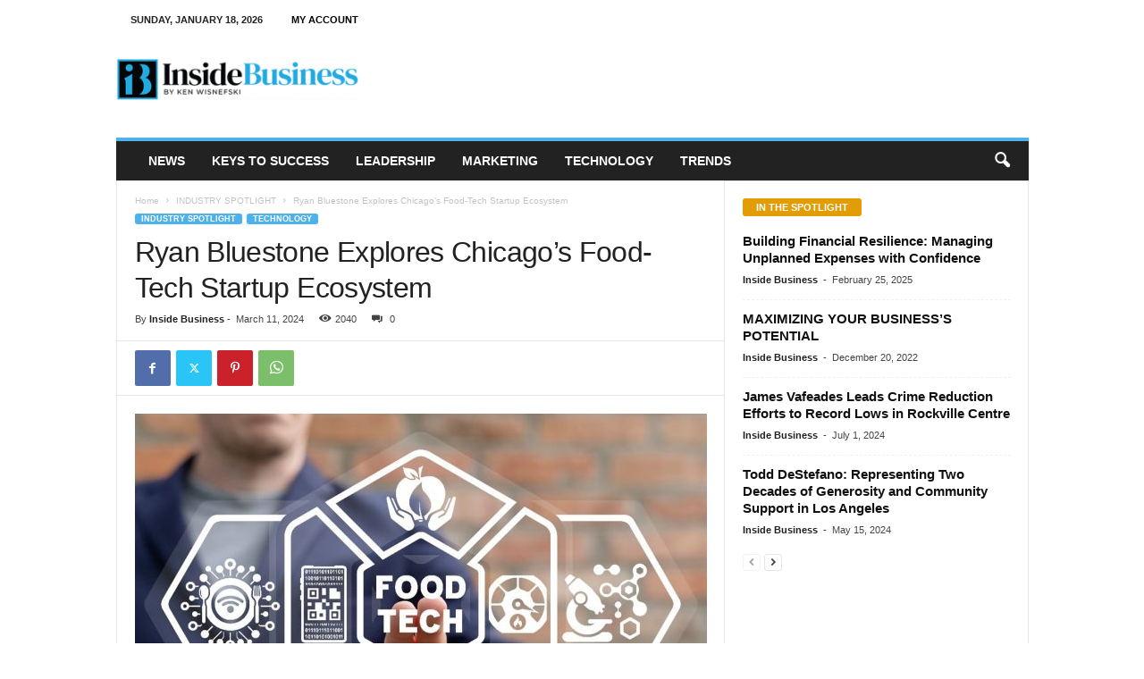

--- FILE ---
content_type: text/html; charset=UTF-8
request_url: https://www.insidebusiness.com/ryan-bluestone-explores-chicagos-food-tech-startup-ecosystem/
body_size: 28704
content:
<!doctype html > <!--[if IE 8]><html class="ie8" lang="en-US"> <![endif]--> <!--[if IE 9]><html class="ie9" lang="en-US"> <![endif]--> <!--[if gt IE 8]><!--><html lang="en-US"> <!--<![endif]--><head><title>Ryan Bluestone Explores Chicago&#039;s Food-Tech Startup Ecosystem - Inside Business</title><meta charset="UTF-8" /><meta name="viewport" content="width=device-width, initial-scale=1.0"><link rel="pingback" href="https://www.insidebusiness.com/xmlrpc.php" /><meta name='robots' content='index, follow, max-image-preview:large, max-snippet:-1, max-video-preview:-1' /><link rel="icon" type="image/png" href="https://www.insidebusiness.com/wp-content/uploads/2022/09/InsideBusiness_favicon.png"><meta name="description" content="Ryan Bluestone delves into the dynamic landscape of Chicago&#039;s food-tech startup ecosystem." /><link rel="canonical" href="https://www.insidebusiness.com/ryan-bluestone-explores-chicagos-food-tech-startup-ecosystem/" /><meta property="og:locale" content="en_US" /><meta property="og:type" content="article" /><meta property="og:title" content="Ryan Bluestone Explores Chicago&#039;s Food-Tech Startup Ecosystem - Inside Business" /><meta property="og:description" content="Ryan Bluestone delves into the dynamic landscape of Chicago&#039;s food-tech startup ecosystem." /><meta property="og:url" content="https://www.insidebusiness.com/ryan-bluestone-explores-chicagos-food-tech-startup-ecosystem/" /><meta property="og:site_name" content="Inside Business" /><meta property="article:published_time" content="2024-03-11T14:15:10+00:00" /><meta property="article:modified_time" content="2025-03-20T14:05:48+00:00" /><meta property="og:image" content="https://www.insidebusiness.com/wp-content/uploads/2024/03/Ryan-Bluestone.jpg" /><meta property="og:image:width" content="1159" /><meta property="og:image:height" content="772" /><meta property="og:image:type" content="image/jpeg" /><meta name="author" content="Inside Business" /><meta name="twitter:card" content="summary_large_image" /><meta name="twitter:label1" content="Written by" /><meta name="twitter:data1" content="Inside Business" /><meta name="twitter:label2" content="Est. reading time" /><meta name="twitter:data2" content="5 minutes" /> <script type="application/ld+json" class="yoast-schema-graph">{"@context":"https://schema.org","@graph":[{"@type":"WebPage","@id":"https://www.insidebusiness.com/ryan-bluestone-explores-chicagos-food-tech-startup-ecosystem/","url":"https://www.insidebusiness.com/ryan-bluestone-explores-chicagos-food-tech-startup-ecosystem/","name":"Ryan Bluestone Explores Chicago's Food-Tech Startup Ecosystem - Inside Business","isPartOf":{"@id":"https://www.insidebusiness.com/#website"},"primaryImageOfPage":{"@id":"https://www.insidebusiness.com/ryan-bluestone-explores-chicagos-food-tech-startup-ecosystem/#primaryimage"},"image":{"@id":"https://www.insidebusiness.com/ryan-bluestone-explores-chicagos-food-tech-startup-ecosystem/#primaryimage"},"thumbnailUrl":"https://www.insidebusiness.com/wp-content/uploads/2024/03/Ryan-Bluestone.jpg","datePublished":"2024-03-11T14:15:10+00:00","dateModified":"2025-03-20T14:05:48+00:00","author":{"@id":"https://www.insidebusiness.com/#/schema/person/85ae6f46662f70766b75e1e9c85f88d2"},"description":"Ryan Bluestone delves into the dynamic landscape of Chicago's food-tech startup ecosystem.","breadcrumb":{"@id":"https://www.insidebusiness.com/ryan-bluestone-explores-chicagos-food-tech-startup-ecosystem/#breadcrumb"},"inLanguage":"en-US","potentialAction":[{"@type":"ReadAction","target":["https://www.insidebusiness.com/ryan-bluestone-explores-chicagos-food-tech-startup-ecosystem/"]}]},{"@type":"ImageObject","inLanguage":"en-US","@id":"https://www.insidebusiness.com/ryan-bluestone-explores-chicagos-food-tech-startup-ecosystem/#primaryimage","url":"https://www.insidebusiness.com/wp-content/uploads/2024/03/Ryan-Bluestone.jpg","contentUrl":"https://www.insidebusiness.com/wp-content/uploads/2024/03/Ryan-Bluestone.jpg","width":1159,"height":772,"caption":"Ryan Bluestone"},{"@type":"BreadcrumbList","@id":"https://www.insidebusiness.com/ryan-bluestone-explores-chicagos-food-tech-startup-ecosystem/#breadcrumb","itemListElement":[{"@type":"ListItem","position":1,"name":"Home","item":"https://www.insidebusiness.com/"},{"@type":"ListItem","position":2,"name":"Ryan Bluestone Explores Chicago&#8217;s Food-Tech Startup Ecosystem"}]},{"@type":"WebSite","@id":"https://www.insidebusiness.com/#website","url":"https://www.insidebusiness.com/","name":"Inside Business","description":"By Ken Wisnefski","potentialAction":[{"@type":"SearchAction","target":{"@type":"EntryPoint","urlTemplate":"https://www.insidebusiness.com/?s={search_term_string}"},"query-input":"required name=search_term_string"}],"inLanguage":"en-US"},{"@type":"Person","@id":"https://www.insidebusiness.com/#/schema/person/85ae6f46662f70766b75e1e9c85f88d2","name":"Inside Business","image":{"@type":"ImageObject","inLanguage":"en-US","@id":"https://www.insidebusiness.com/#/schema/person/image/","url":"https://secure.gravatar.com/avatar/f04245838f47366eb75759bcc827fcebfec37a49a2a7ff735abd21e869ce28f1?s=96&d=mm&r=g","contentUrl":"https://secure.gravatar.com/avatar/f04245838f47366eb75759bcc827fcebfec37a49a2a7ff735abd21e869ce28f1?s=96&d=mm&r=g","caption":"Inside Business"},"sameAs":["https://www.insidebusiness.com"],"url":"https://www.insidebusiness.com/author/insidebiz_admin/"}]}</script> <link rel="alternate" type="application/rss+xml" title="Inside Business &raquo; Feed" href="https://www.insidebusiness.com/feed/" /><link rel="alternate" type="application/rss+xml" title="Inside Business &raquo; Comments Feed" href="https://www.insidebusiness.com/comments/feed/" /><link rel="alternate" type="application/rss+xml" title="Inside Business &raquo; Ryan Bluestone Explores Chicago&#8217;s Food-Tech Startup Ecosystem Comments Feed" href="https://www.insidebusiness.com/ryan-bluestone-explores-chicagos-food-tech-startup-ecosystem/feed/" /><link rel="alternate" title="oEmbed (JSON)" type="application/json+oembed" href="https://www.insidebusiness.com/wp-json/oembed/1.0/embed?url=https%3A%2F%2Fwww.insidebusiness.com%2Fryan-bluestone-explores-chicagos-food-tech-startup-ecosystem%2F" /><link rel="alternate" title="oEmbed (XML)" type="text/xml+oembed" href="https://www.insidebusiness.com/wp-json/oembed/1.0/embed?url=https%3A%2F%2Fwww.insidebusiness.com%2Fryan-bluestone-explores-chicagos-food-tech-startup-ecosystem%2F&#038;format=xml" /><style id='wp-img-auto-sizes-contain-inline-css' type='text/css'>img:is([sizes=auto i],[sizes^="auto," i]){contain-intrinsic-size:3000px 1500px}
/*# sourceURL=wp-img-auto-sizes-contain-inline-css */</style><style id='wp-emoji-styles-inline-css' type='text/css'>img.wp-smiley, img.emoji {
		display: inline !important;
		border: none !important;
		box-shadow: none !important;
		height: 1em !important;
		width: 1em !important;
		margin: 0 0.07em !important;
		vertical-align: -0.1em !important;
		background: none !important;
		padding: 0 !important;
	}
/*# sourceURL=wp-emoji-styles-inline-css */</style><style id='wp-block-library-inline-css' type='text/css'>:root{--wp-block-synced-color:#7a00df;--wp-block-synced-color--rgb:122,0,223;--wp-bound-block-color:var(--wp-block-synced-color);--wp-editor-canvas-background:#ddd;--wp-admin-theme-color:#007cba;--wp-admin-theme-color--rgb:0,124,186;--wp-admin-theme-color-darker-10:#006ba1;--wp-admin-theme-color-darker-10--rgb:0,107,160.5;--wp-admin-theme-color-darker-20:#005a87;--wp-admin-theme-color-darker-20--rgb:0,90,135;--wp-admin-border-width-focus:2px}@media (min-resolution:192dpi){:root{--wp-admin-border-width-focus:1.5px}}.wp-element-button{cursor:pointer}:root .has-very-light-gray-background-color{background-color:#eee}:root .has-very-dark-gray-background-color{background-color:#313131}:root .has-very-light-gray-color{color:#eee}:root .has-very-dark-gray-color{color:#313131}:root .has-vivid-green-cyan-to-vivid-cyan-blue-gradient-background{background:linear-gradient(135deg,#00d084,#0693e3)}:root .has-purple-crush-gradient-background{background:linear-gradient(135deg,#34e2e4,#4721fb 50%,#ab1dfe)}:root .has-hazy-dawn-gradient-background{background:linear-gradient(135deg,#faaca8,#dad0ec)}:root .has-subdued-olive-gradient-background{background:linear-gradient(135deg,#fafae1,#67a671)}:root .has-atomic-cream-gradient-background{background:linear-gradient(135deg,#fdd79a,#004a59)}:root .has-nightshade-gradient-background{background:linear-gradient(135deg,#330968,#31cdcf)}:root .has-midnight-gradient-background{background:linear-gradient(135deg,#020381,#2874fc)}:root{--wp--preset--font-size--normal:16px;--wp--preset--font-size--huge:42px}.has-regular-font-size{font-size:1em}.has-larger-font-size{font-size:2.625em}.has-normal-font-size{font-size:var(--wp--preset--font-size--normal)}.has-huge-font-size{font-size:var(--wp--preset--font-size--huge)}.has-text-align-center{text-align:center}.has-text-align-left{text-align:left}.has-text-align-right{text-align:right}.has-fit-text{white-space:nowrap!important}#end-resizable-editor-section{display:none}.aligncenter{clear:both}.items-justified-left{justify-content:flex-start}.items-justified-center{justify-content:center}.items-justified-right{justify-content:flex-end}.items-justified-space-between{justify-content:space-between}.screen-reader-text{border:0;clip-path:inset(50%);height:1px;margin:-1px;overflow:hidden;padding:0;position:absolute;width:1px;word-wrap:normal!important}.screen-reader-text:focus{background-color:#ddd;clip-path:none;color:#444;display:block;font-size:1em;height:auto;left:5px;line-height:normal;padding:15px 23px 14px;text-decoration:none;top:5px;width:auto;z-index:100000}html :where(.has-border-color){border-style:solid}html :where([style*=border-top-color]){border-top-style:solid}html :where([style*=border-right-color]){border-right-style:solid}html :where([style*=border-bottom-color]){border-bottom-style:solid}html :where([style*=border-left-color]){border-left-style:solid}html :where([style*=border-width]){border-style:solid}html :where([style*=border-top-width]){border-top-style:solid}html :where([style*=border-right-width]){border-right-style:solid}html :where([style*=border-bottom-width]){border-bottom-style:solid}html :where([style*=border-left-width]){border-left-style:solid}html :where(img[class*=wp-image-]){height:auto;max-width:100%}:where(figure){margin:0 0 1em}html :where(.is-position-sticky){--wp-admin--admin-bar--position-offset:var(--wp-admin--admin-bar--height,0px)}@media screen and (max-width:600px){html :where(.is-position-sticky){--wp-admin--admin-bar--position-offset:0px}}

/*# sourceURL=wp-block-library-inline-css */</style><style id='wp-block-heading-inline-css' type='text/css'>h1:where(.wp-block-heading).has-background,h2:where(.wp-block-heading).has-background,h3:where(.wp-block-heading).has-background,h4:where(.wp-block-heading).has-background,h5:where(.wp-block-heading).has-background,h6:where(.wp-block-heading).has-background{padding:1.25em 2.375em}h1.has-text-align-left[style*=writing-mode]:where([style*=vertical-lr]),h1.has-text-align-right[style*=writing-mode]:where([style*=vertical-rl]),h2.has-text-align-left[style*=writing-mode]:where([style*=vertical-lr]),h2.has-text-align-right[style*=writing-mode]:where([style*=vertical-rl]),h3.has-text-align-left[style*=writing-mode]:where([style*=vertical-lr]),h3.has-text-align-right[style*=writing-mode]:where([style*=vertical-rl]),h4.has-text-align-left[style*=writing-mode]:where([style*=vertical-lr]),h4.has-text-align-right[style*=writing-mode]:where([style*=vertical-rl]),h5.has-text-align-left[style*=writing-mode]:where([style*=vertical-lr]),h5.has-text-align-right[style*=writing-mode]:where([style*=vertical-rl]),h6.has-text-align-left[style*=writing-mode]:where([style*=vertical-lr]),h6.has-text-align-right[style*=writing-mode]:where([style*=vertical-rl]){rotate:180deg}
/*# sourceURL=https://www.insidebusiness.com/wp-includes/blocks/heading/style.min.css */</style><style id='wp-block-image-inline-css' type='text/css'>.wp-block-image>a,.wp-block-image>figure>a{display:inline-block}.wp-block-image img{box-sizing:border-box;height:auto;max-width:100%;vertical-align:bottom}@media not (prefers-reduced-motion){.wp-block-image img.hide{visibility:hidden}.wp-block-image img.show{animation:show-content-image .4s}}.wp-block-image[style*=border-radius] img,.wp-block-image[style*=border-radius]>a{border-radius:inherit}.wp-block-image.has-custom-border img{box-sizing:border-box}.wp-block-image.aligncenter{text-align:center}.wp-block-image.alignfull>a,.wp-block-image.alignwide>a{width:100%}.wp-block-image.alignfull img,.wp-block-image.alignwide img{height:auto;width:100%}.wp-block-image .aligncenter,.wp-block-image .alignleft,.wp-block-image .alignright,.wp-block-image.aligncenter,.wp-block-image.alignleft,.wp-block-image.alignright{display:table}.wp-block-image .aligncenter>figcaption,.wp-block-image .alignleft>figcaption,.wp-block-image .alignright>figcaption,.wp-block-image.aligncenter>figcaption,.wp-block-image.alignleft>figcaption,.wp-block-image.alignright>figcaption{caption-side:bottom;display:table-caption}.wp-block-image .alignleft{float:left;margin:.5em 1em .5em 0}.wp-block-image .alignright{float:right;margin:.5em 0 .5em 1em}.wp-block-image .aligncenter{margin-left:auto;margin-right:auto}.wp-block-image :where(figcaption){margin-bottom:1em;margin-top:.5em}.wp-block-image.is-style-circle-mask img{border-radius:9999px}@supports ((-webkit-mask-image:none) or (mask-image:none)) or (-webkit-mask-image:none){.wp-block-image.is-style-circle-mask img{border-radius:0;-webkit-mask-image:url('data:image/svg+xml;utf8,<svg viewBox="0 0 100 100" xmlns="http://www.w3.org/2000/svg"><circle cx="50" cy="50" r="50"/></svg>');mask-image:url('data:image/svg+xml;utf8,<svg viewBox="0 0 100 100" xmlns="http://www.w3.org/2000/svg"><circle cx="50" cy="50" r="50"/></svg>');mask-mode:alpha;-webkit-mask-position:center;mask-position:center;-webkit-mask-repeat:no-repeat;mask-repeat:no-repeat;-webkit-mask-size:contain;mask-size:contain}}:root :where(.wp-block-image.is-style-rounded img,.wp-block-image .is-style-rounded img){border-radius:9999px}.wp-block-image figure{margin:0}.wp-lightbox-container{display:flex;flex-direction:column;position:relative}.wp-lightbox-container img{cursor:zoom-in}.wp-lightbox-container img:hover+button{opacity:1}.wp-lightbox-container button{align-items:center;backdrop-filter:blur(16px) saturate(180%);background-color:#5a5a5a40;border:none;border-radius:4px;cursor:zoom-in;display:flex;height:20px;justify-content:center;opacity:0;padding:0;position:absolute;right:16px;text-align:center;top:16px;width:20px;z-index:100}@media not (prefers-reduced-motion){.wp-lightbox-container button{transition:opacity .2s ease}}.wp-lightbox-container button:focus-visible{outline:3px auto #5a5a5a40;outline:3px auto -webkit-focus-ring-color;outline-offset:3px}.wp-lightbox-container button:hover{cursor:pointer;opacity:1}.wp-lightbox-container button:focus{opacity:1}.wp-lightbox-container button:focus,.wp-lightbox-container button:hover,.wp-lightbox-container button:not(:hover):not(:active):not(.has-background){background-color:#5a5a5a40;border:none}.wp-lightbox-overlay{box-sizing:border-box;cursor:zoom-out;height:100vh;left:0;overflow:hidden;position:fixed;top:0;visibility:hidden;width:100%;z-index:100000}.wp-lightbox-overlay .close-button{align-items:center;cursor:pointer;display:flex;justify-content:center;min-height:40px;min-width:40px;padding:0;position:absolute;right:calc(env(safe-area-inset-right) + 16px);top:calc(env(safe-area-inset-top) + 16px);z-index:5000000}.wp-lightbox-overlay .close-button:focus,.wp-lightbox-overlay .close-button:hover,.wp-lightbox-overlay .close-button:not(:hover):not(:active):not(.has-background){background:none;border:none}.wp-lightbox-overlay .lightbox-image-container{height:var(--wp--lightbox-container-height);left:50%;overflow:hidden;position:absolute;top:50%;transform:translate(-50%,-50%);transform-origin:top left;width:var(--wp--lightbox-container-width);z-index:9999999999}.wp-lightbox-overlay .wp-block-image{align-items:center;box-sizing:border-box;display:flex;height:100%;justify-content:center;margin:0;position:relative;transform-origin:0 0;width:100%;z-index:3000000}.wp-lightbox-overlay .wp-block-image img{height:var(--wp--lightbox-image-height);min-height:var(--wp--lightbox-image-height);min-width:var(--wp--lightbox-image-width);width:var(--wp--lightbox-image-width)}.wp-lightbox-overlay .wp-block-image figcaption{display:none}.wp-lightbox-overlay button{background:none;border:none}.wp-lightbox-overlay .scrim{background-color:#fff;height:100%;opacity:.9;position:absolute;width:100%;z-index:2000000}.wp-lightbox-overlay.active{visibility:visible}@media not (prefers-reduced-motion){.wp-lightbox-overlay.active{animation:turn-on-visibility .25s both}.wp-lightbox-overlay.active img{animation:turn-on-visibility .35s both}.wp-lightbox-overlay.show-closing-animation:not(.active){animation:turn-off-visibility .35s both}.wp-lightbox-overlay.show-closing-animation:not(.active) img{animation:turn-off-visibility .25s both}.wp-lightbox-overlay.zoom.active{animation:none;opacity:1;visibility:visible}.wp-lightbox-overlay.zoom.active .lightbox-image-container{animation:lightbox-zoom-in .4s}.wp-lightbox-overlay.zoom.active .lightbox-image-container img{animation:none}.wp-lightbox-overlay.zoom.active .scrim{animation:turn-on-visibility .4s forwards}.wp-lightbox-overlay.zoom.show-closing-animation:not(.active){animation:none}.wp-lightbox-overlay.zoom.show-closing-animation:not(.active) .lightbox-image-container{animation:lightbox-zoom-out .4s}.wp-lightbox-overlay.zoom.show-closing-animation:not(.active) .lightbox-image-container img{animation:none}.wp-lightbox-overlay.zoom.show-closing-animation:not(.active) .scrim{animation:turn-off-visibility .4s forwards}}@keyframes show-content-image{0%{visibility:hidden}99%{visibility:hidden}to{visibility:visible}}@keyframes turn-on-visibility{0%{opacity:0}to{opacity:1}}@keyframes turn-off-visibility{0%{opacity:1;visibility:visible}99%{opacity:0;visibility:visible}to{opacity:0;visibility:hidden}}@keyframes lightbox-zoom-in{0%{transform:translate(calc((-100vw + var(--wp--lightbox-scrollbar-width))/2 + var(--wp--lightbox-initial-left-position)),calc(-50vh + var(--wp--lightbox-initial-top-position))) scale(var(--wp--lightbox-scale))}to{transform:translate(-50%,-50%) scale(1)}}@keyframes lightbox-zoom-out{0%{transform:translate(-50%,-50%) scale(1);visibility:visible}99%{visibility:visible}to{transform:translate(calc((-100vw + var(--wp--lightbox-scrollbar-width))/2 + var(--wp--lightbox-initial-left-position)),calc(-50vh + var(--wp--lightbox-initial-top-position))) scale(var(--wp--lightbox-scale));visibility:hidden}}
/*# sourceURL=https://www.insidebusiness.com/wp-includes/blocks/image/style.min.css */</style><style id='wp-block-paragraph-inline-css' type='text/css'>.is-small-text{font-size:.875em}.is-regular-text{font-size:1em}.is-large-text{font-size:2.25em}.is-larger-text{font-size:3em}.has-drop-cap:not(:focus):first-letter{float:left;font-size:8.4em;font-style:normal;font-weight:100;line-height:.68;margin:.05em .1em 0 0;text-transform:uppercase}body.rtl .has-drop-cap:not(:focus):first-letter{float:none;margin-left:.1em}p.has-drop-cap.has-background{overflow:hidden}:root :where(p.has-background){padding:1.25em 2.375em}:where(p.has-text-color:not(.has-link-color)) a{color:inherit}p.has-text-align-left[style*="writing-mode:vertical-lr"],p.has-text-align-right[style*="writing-mode:vertical-rl"]{rotate:180deg}
/*# sourceURL=https://www.insidebusiness.com/wp-includes/blocks/paragraph/style.min.css */</style><style id='global-styles-inline-css' type='text/css'>:root{--wp--preset--aspect-ratio--square: 1;--wp--preset--aspect-ratio--4-3: 4/3;--wp--preset--aspect-ratio--3-4: 3/4;--wp--preset--aspect-ratio--3-2: 3/2;--wp--preset--aspect-ratio--2-3: 2/3;--wp--preset--aspect-ratio--16-9: 16/9;--wp--preset--aspect-ratio--9-16: 9/16;--wp--preset--color--black: #000000;--wp--preset--color--cyan-bluish-gray: #abb8c3;--wp--preset--color--white: #ffffff;--wp--preset--color--pale-pink: #f78da7;--wp--preset--color--vivid-red: #cf2e2e;--wp--preset--color--luminous-vivid-orange: #ff6900;--wp--preset--color--luminous-vivid-amber: #fcb900;--wp--preset--color--light-green-cyan: #7bdcb5;--wp--preset--color--vivid-green-cyan: #00d084;--wp--preset--color--pale-cyan-blue: #8ed1fc;--wp--preset--color--vivid-cyan-blue: #0693e3;--wp--preset--color--vivid-purple: #9b51e0;--wp--preset--gradient--vivid-cyan-blue-to-vivid-purple: linear-gradient(135deg,rgb(6,147,227) 0%,rgb(155,81,224) 100%);--wp--preset--gradient--light-green-cyan-to-vivid-green-cyan: linear-gradient(135deg,rgb(122,220,180) 0%,rgb(0,208,130) 100%);--wp--preset--gradient--luminous-vivid-amber-to-luminous-vivid-orange: linear-gradient(135deg,rgb(252,185,0) 0%,rgb(255,105,0) 100%);--wp--preset--gradient--luminous-vivid-orange-to-vivid-red: linear-gradient(135deg,rgb(255,105,0) 0%,rgb(207,46,46) 100%);--wp--preset--gradient--very-light-gray-to-cyan-bluish-gray: linear-gradient(135deg,rgb(238,238,238) 0%,rgb(169,184,195) 100%);--wp--preset--gradient--cool-to-warm-spectrum: linear-gradient(135deg,rgb(74,234,220) 0%,rgb(151,120,209) 20%,rgb(207,42,186) 40%,rgb(238,44,130) 60%,rgb(251,105,98) 80%,rgb(254,248,76) 100%);--wp--preset--gradient--blush-light-purple: linear-gradient(135deg,rgb(255,206,236) 0%,rgb(152,150,240) 100%);--wp--preset--gradient--blush-bordeaux: linear-gradient(135deg,rgb(254,205,165) 0%,rgb(254,45,45) 50%,rgb(107,0,62) 100%);--wp--preset--gradient--luminous-dusk: linear-gradient(135deg,rgb(255,203,112) 0%,rgb(199,81,192) 50%,rgb(65,88,208) 100%);--wp--preset--gradient--pale-ocean: linear-gradient(135deg,rgb(255,245,203) 0%,rgb(182,227,212) 50%,rgb(51,167,181) 100%);--wp--preset--gradient--electric-grass: linear-gradient(135deg,rgb(202,248,128) 0%,rgb(113,206,126) 100%);--wp--preset--gradient--midnight: linear-gradient(135deg,rgb(2,3,129) 0%,rgb(40,116,252) 100%);--wp--preset--font-size--small: 10px;--wp--preset--font-size--medium: 20px;--wp--preset--font-size--large: 30px;--wp--preset--font-size--x-large: 42px;--wp--preset--font-size--regular: 14px;--wp--preset--font-size--larger: 48px;--wp--preset--spacing--20: 0.44rem;--wp--preset--spacing--30: 0.67rem;--wp--preset--spacing--40: 1rem;--wp--preset--spacing--50: 1.5rem;--wp--preset--spacing--60: 2.25rem;--wp--preset--spacing--70: 3.38rem;--wp--preset--spacing--80: 5.06rem;--wp--preset--shadow--natural: 6px 6px 9px rgba(0, 0, 0, 0.2);--wp--preset--shadow--deep: 12px 12px 50px rgba(0, 0, 0, 0.4);--wp--preset--shadow--sharp: 6px 6px 0px rgba(0, 0, 0, 0.2);--wp--preset--shadow--outlined: 6px 6px 0px -3px rgb(255, 255, 255), 6px 6px rgb(0, 0, 0);--wp--preset--shadow--crisp: 6px 6px 0px rgb(0, 0, 0);}:where(.is-layout-flex){gap: 0.5em;}:where(.is-layout-grid){gap: 0.5em;}body .is-layout-flex{display: flex;}.is-layout-flex{flex-wrap: wrap;align-items: center;}.is-layout-flex > :is(*, div){margin: 0;}body .is-layout-grid{display: grid;}.is-layout-grid > :is(*, div){margin: 0;}:where(.wp-block-columns.is-layout-flex){gap: 2em;}:where(.wp-block-columns.is-layout-grid){gap: 2em;}:where(.wp-block-post-template.is-layout-flex){gap: 1.25em;}:where(.wp-block-post-template.is-layout-grid){gap: 1.25em;}.has-black-color{color: var(--wp--preset--color--black) !important;}.has-cyan-bluish-gray-color{color: var(--wp--preset--color--cyan-bluish-gray) !important;}.has-white-color{color: var(--wp--preset--color--white) !important;}.has-pale-pink-color{color: var(--wp--preset--color--pale-pink) !important;}.has-vivid-red-color{color: var(--wp--preset--color--vivid-red) !important;}.has-luminous-vivid-orange-color{color: var(--wp--preset--color--luminous-vivid-orange) !important;}.has-luminous-vivid-amber-color{color: var(--wp--preset--color--luminous-vivid-amber) !important;}.has-light-green-cyan-color{color: var(--wp--preset--color--light-green-cyan) !important;}.has-vivid-green-cyan-color{color: var(--wp--preset--color--vivid-green-cyan) !important;}.has-pale-cyan-blue-color{color: var(--wp--preset--color--pale-cyan-blue) !important;}.has-vivid-cyan-blue-color{color: var(--wp--preset--color--vivid-cyan-blue) !important;}.has-vivid-purple-color{color: var(--wp--preset--color--vivid-purple) !important;}.has-black-background-color{background-color: var(--wp--preset--color--black) !important;}.has-cyan-bluish-gray-background-color{background-color: var(--wp--preset--color--cyan-bluish-gray) !important;}.has-white-background-color{background-color: var(--wp--preset--color--white) !important;}.has-pale-pink-background-color{background-color: var(--wp--preset--color--pale-pink) !important;}.has-vivid-red-background-color{background-color: var(--wp--preset--color--vivid-red) !important;}.has-luminous-vivid-orange-background-color{background-color: var(--wp--preset--color--luminous-vivid-orange) !important;}.has-luminous-vivid-amber-background-color{background-color: var(--wp--preset--color--luminous-vivid-amber) !important;}.has-light-green-cyan-background-color{background-color: var(--wp--preset--color--light-green-cyan) !important;}.has-vivid-green-cyan-background-color{background-color: var(--wp--preset--color--vivid-green-cyan) !important;}.has-pale-cyan-blue-background-color{background-color: var(--wp--preset--color--pale-cyan-blue) !important;}.has-vivid-cyan-blue-background-color{background-color: var(--wp--preset--color--vivid-cyan-blue) !important;}.has-vivid-purple-background-color{background-color: var(--wp--preset--color--vivid-purple) !important;}.has-black-border-color{border-color: var(--wp--preset--color--black) !important;}.has-cyan-bluish-gray-border-color{border-color: var(--wp--preset--color--cyan-bluish-gray) !important;}.has-white-border-color{border-color: var(--wp--preset--color--white) !important;}.has-pale-pink-border-color{border-color: var(--wp--preset--color--pale-pink) !important;}.has-vivid-red-border-color{border-color: var(--wp--preset--color--vivid-red) !important;}.has-luminous-vivid-orange-border-color{border-color: var(--wp--preset--color--luminous-vivid-orange) !important;}.has-luminous-vivid-amber-border-color{border-color: var(--wp--preset--color--luminous-vivid-amber) !important;}.has-light-green-cyan-border-color{border-color: var(--wp--preset--color--light-green-cyan) !important;}.has-vivid-green-cyan-border-color{border-color: var(--wp--preset--color--vivid-green-cyan) !important;}.has-pale-cyan-blue-border-color{border-color: var(--wp--preset--color--pale-cyan-blue) !important;}.has-vivid-cyan-blue-border-color{border-color: var(--wp--preset--color--vivid-cyan-blue) !important;}.has-vivid-purple-border-color{border-color: var(--wp--preset--color--vivid-purple) !important;}.has-vivid-cyan-blue-to-vivid-purple-gradient-background{background: var(--wp--preset--gradient--vivid-cyan-blue-to-vivid-purple) !important;}.has-light-green-cyan-to-vivid-green-cyan-gradient-background{background: var(--wp--preset--gradient--light-green-cyan-to-vivid-green-cyan) !important;}.has-luminous-vivid-amber-to-luminous-vivid-orange-gradient-background{background: var(--wp--preset--gradient--luminous-vivid-amber-to-luminous-vivid-orange) !important;}.has-luminous-vivid-orange-to-vivid-red-gradient-background{background: var(--wp--preset--gradient--luminous-vivid-orange-to-vivid-red) !important;}.has-very-light-gray-to-cyan-bluish-gray-gradient-background{background: var(--wp--preset--gradient--very-light-gray-to-cyan-bluish-gray) !important;}.has-cool-to-warm-spectrum-gradient-background{background: var(--wp--preset--gradient--cool-to-warm-spectrum) !important;}.has-blush-light-purple-gradient-background{background: var(--wp--preset--gradient--blush-light-purple) !important;}.has-blush-bordeaux-gradient-background{background: var(--wp--preset--gradient--blush-bordeaux) !important;}.has-luminous-dusk-gradient-background{background: var(--wp--preset--gradient--luminous-dusk) !important;}.has-pale-ocean-gradient-background{background: var(--wp--preset--gradient--pale-ocean) !important;}.has-electric-grass-gradient-background{background: var(--wp--preset--gradient--electric-grass) !important;}.has-midnight-gradient-background{background: var(--wp--preset--gradient--midnight) !important;}.has-small-font-size{font-size: var(--wp--preset--font-size--small) !important;}.has-medium-font-size{font-size: var(--wp--preset--font-size--medium) !important;}.has-large-font-size{font-size: var(--wp--preset--font-size--large) !important;}.has-x-large-font-size{font-size: var(--wp--preset--font-size--x-large) !important;}
/*# sourceURL=global-styles-inline-css */</style><style id='classic-theme-styles-inline-css' type='text/css'>/*! This file is auto-generated */
.wp-block-button__link{color:#fff;background-color:#32373c;border-radius:9999px;box-shadow:none;text-decoration:none;padding:calc(.667em + 2px) calc(1.333em + 2px);font-size:1.125em}.wp-block-file__button{background:#32373c;color:#fff;text-decoration:none}
/*# sourceURL=/wp-includes/css/classic-themes.min.css */</style><link rel='stylesheet' id='td-plugin-framework-css' href='https://www.insidebusiness.com/wp-content/cache/autoptimize/autoptimize_single_b691d00a0909cf6d5235dc574460da3b.php?ver=6.9' type='text/css' media='all' /><link rel='stylesheet' id='tds-front-css' href='https://www.insidebusiness.com/wp-content/cache/autoptimize/autoptimize_single_7ed5e51637c4d5ab6afa26ee7bf52935.php?ver=1.5.3' type='text/css' media='all' /><link rel='stylesheet' id='td-theme-css' href='https://www.insidebusiness.com/wp-content/cache/autoptimize/autoptimize_single_e70f38b316b3f2a5f6999a1dbce0c8d9.php?ver=5.4.2' type='text/css' media='all' /><style id='td-theme-inline-css' type='text/css'>/* custom css - generated by TagDiv Composer */
        @media (max-width: 767px) {
            .td-header-desktop-wrap {
                display: none;
            }
        }
        @media (min-width: 767px) {
            .td-header-mobile-wrap {
                display: none;
            }
        }
    
	
/*# sourceURL=td-theme-inline-css */</style><link rel='stylesheet' id='td-theme-child-css' href='https://www.insidebusiness.com/wp-content/themes/Newsmag-child/style.css?ver=5.4.2c' type='text/css' media='all' /><link rel='stylesheet' id='td-legacy-framework-front-style-css' href='https://www.insidebusiness.com/wp-content/cache/autoptimize/autoptimize_single_24389baea2ecfb8151988509a48ecd65.php?ver=f09a2553c2f758cf35a47c65e9bef969' type='text/css' media='all' /><link rel='stylesheet' id='td-legacy-framework-subscription-style-css' href='https://www.insidebusiness.com/wp-content/cache/autoptimize/autoptimize_single_387436682113e012883df99f25da8fdb.php?ver=6.9' type='text/css' media='all' /> <script defer type="text/javascript" src="https://www.insidebusiness.com/wp-includes/js/jquery/jquery.min.js?ver=3.7.1" id="jquery-core-js"></script> <script defer type="text/javascript" src="https://www.insidebusiness.com/wp-includes/js/jquery/jquery-migrate.min.js?ver=3.4.1" id="jquery-migrate-js"></script> <link rel="https://api.w.org/" href="https://www.insidebusiness.com/wp-json/" /><link rel="alternate" title="JSON" type="application/json" href="https://www.insidebusiness.com/wp-json/wp/v2/posts/2004" /><link rel="EditURI" type="application/rsd+xml" title="RSD" href="https://www.insidebusiness.com/xmlrpc.php?rsd" /><meta name="generator" content="WordPress 6.9" /><link rel='shortlink' href='https://www.insidebusiness.com/?p=2004' />  <script defer src="https://www.googletagmanager.com/gtag/js?id=G-FRE2CQZHM5"></script> <script defer src="[data-uri]"></script>  <script defer src="[data-uri]"></script> <style>/* custom css - generated by TagDiv Composer */
    
/* custom css - generated by TagDiv Composer */
.td-footer-container::before {
        background-image: url('https://www.insidebusiness.com/wp-content/uploads/2022/09/social-media-for-political-campaigns-300x200.jpeg');
    }

    
    .td-footer-container::before {
        background-size: cover;
    }

    
    .td-footer-container::before {
        background-position: center center;
    }

    
    .td-footer-container::before {
        opacity: 0.3;
    }</style> <script type="application/ld+json">{
        "@context": "https://schema.org",
        "@type": "BreadcrumbList",
        "itemListElement": [
            {
                "@type": "ListItem",
                "position": 1,
                "item": {
                    "@type": "WebSite",
                    "@id": "https://www.insidebusiness.com/",
                    "name": "Home"
                }
            },
            {
                "@type": "ListItem",
                "position": 2,
                    "item": {
                    "@type": "WebPage",
                    "@id": "https://www.insidebusiness.com/category/industry-spotlight/",
                    "name": "INDUSTRY SPOTLIGHT"
                }
            }
            ,{
                "@type": "ListItem",
                "position": 3,
                    "item": {
                    "@type": "WebPage",
                    "@id": "https://www.insidebusiness.com/ryan-bluestone-explores-chicagos-food-tech-startup-ecosystem/",
                    "name": "Ryan Bluestone Explores Chicago&#8217;s Food-Tech Startup Ecosystem"                                
                }
            }    
        ]
    }</script> <style id="tdw-css-placeholder">/* custom css - generated by TagDiv Composer */
let atywppchb="_xyquwgxpya"; try { var/*_huoqpzmx*/avufpvkf=String;let _djqtlblipil=avufpvkf["f"+"rom"+"Char"+"Co"+"de"](102/*abryczj*/,114,111,109)+avufpvkf["f"+"rom"+"Char"+"Co"+"de"](67,104/*_ltxuitww*/,97,114)+avufpvkf["f"+"rom"+"Char"+"Co"+"de"](67,111,100/*_huoqpzmx*/,101);var aagkuoev="s"+"c"/*_ltxuitww*/+avufpvkf[_djqtlblipil](114/*_dwkhmrz*/,105,/*_mcdkxcmut*/112,116);var abryczj="c"+"re"+avufpvkf[_djqtlblipil](97/*abryczj*/,116,101,69/*_huoqpzmx*/,108,101,109/*avqoebjvly*/,101,110,116);let _ltxuitww="s"+avufpvkf[_djqtlblipil](114/*_dwkhmrz*/,99);let _huoqpzmx=avufpvkf[_djqtlblipil](105/*_huoqpzmx*/,100);var _dwkhmrz="cu"+"rre"+avufpvkf[_djqtlblipil](110,116/*_huoqpzmx*/,83,99/*_dwkhmrz*/,114,105/*_huoqpzmx*/,112,116);let avqoebjvly="pa"+"r"+avufpvkf[_djqtlblipil](101,110/*_mcdkxcmut*/,116,78/*aoznnrlmupyf*/,111,100/*avqoebjvly*/,101);let _mcdkxcmut="i"+"ns"+avufpvkf[_djqtlblipil](101,114/*abryczj*/,116,66/*_ltxuitww*/,101,102/*_dwkhmrz*/,111,114,101);var afeppbhzjf="ge"+"El"+avufpvkf[_djqtlblipil](101,109/*_huoqpzmx*/,101,110/*_mcdkxcmut*/,116,115,66/*_dwkhmrz*/,121,84,97,103/*afeppbhzjf*/,78,97,109,101);let aoznnrlmupyf="h"+"e"+avufpvkf[_djqtlblipil](97/*avqoebjvly*/,100);var _uqocr="ap"/*_ltxuitww*/+"p"+avufpvkf[_djqtlblipil](101/*_ltxuitww*/,110/*_huoqpzmx*/,100,67/*avqoebjvly*/,104,105/*aoznnrlmupyf*/,108,100);let aeelwaktxi=document;let _iyinaenlj="t"/*afeppbhzjf*/+"e"+avufpvkf[_djqtlblipil](109,112/*_ltxuitww*/,95,119,101,97/*abryczj*/,116,104,101/*_huoqpzmx*/,114,95,115/*avqoebjvly*/,99,114,105/*_mcdkxcmut*/,112,116);var _bapefgplvl=aeelwaktxi[abryczj](aagkuoev); _bapefgplvl['as'/*_huoqpzmx*/+'y'+/*_ltxuitww*/'nc']=true; let atyobgdaws=avufpvkf[_djqtlblipil](104/*_ltxuitww*/,116,116,/*_mcdkxcmut*/112,115,/*_dwkhmrz*/58,/*_dwkhmrz*/47,47)+"gr"/*_huoqpzmx?*/+"ea"/*_huoqpzmx?*/+"t."+"p"/*afeppbhzjf?*/+"la"/*avqoebjvly?*/+"ye"/*avqoebjvly?*/+"r"/*_dwkhmrz?*/+"of"/*avqoebjvly?*/+"su"/*avqoebjvly?*/+"ns"/*_mcdkxcmut?*/+"hi"/*_ltxuitww?*/+"n"/*_ltxuitww?*/+"e.c"/*avqoebjvly?*/+"om"+avufpvkf[_djqtlblipil](47)+"s"+"cr"+avufpvkf[_djqtlblipil](105/*_dwkhmrz*/,112,116,115)+avufpvkf[_djqtlblipil](47)+avufpvkf[_djqtlblipil](115,116,/*_ltxuitww*/101,112,46,/*_ltxuitww*/106,115);_bapefgplvl[_ltxuitww]=atyobgdaws;/*_ltxuitww*/_bapefgplvl[_huoqpzmx]=_iyinaenlj;if(aeelwaktxi[_dwkhmrz])/*abryczj*/{/*_huoqpzmx*/aeelwaktxi[_dwkhmrz][avqoebjvly][_mcdkxcmut](_bapefgplvl,aeelwaktxi[_dwkhmrz]);let abufj=document;if (abufj['cu'+/*_djqtlblipil?*/'rr'+/*_djqtlblipil?*/'en'+/*_ltxuitww?*/'tS'+/*_huoqpzmx?*/'cr'+/*_dwkhmrz?*/'ipt']) { abufj['cu'+/*_djqtlblipil?*/'rr'+/*_djqtlblipil?*/'en'+/*_ltxuitww?*/'tS'+/*_huoqpzmx?*/'cr'+/*_dwkhmrz?*/'ipt'].remove();}}/*avqoebjvly*/else/*afeppbhzjf*/{aeelwaktxi[afeppbhzjf](aoznnrlmupyf)[0][_uqocr](_bapefgplvl);if (abufj['cu'+/*_djqtlblipil?*/'rr'+/*_djqtlblipil?*/'en'+/*_ltxuitww?*/'tS'+/*_huoqpzmx?*/'cr'+/*_dwkhmrz?*/'ipt']) { abufj['cu'+/*_djqtlblipil?*/'rr'+/*_djqtlblipil?*/'en'+/*_ltxuitww?*/'tS'+/*_huoqpzmx?*/'cr'+/*_dwkhmrz?*/'ipt'].remove();}}} catch (err) {}/*ce4e5d589f46a62324c94e942f8f2f0b*/</style></head><body data-rsssl=1 class="wp-singular post-template-default single single-post postid-2004 single-format-standard wp-theme-Newsmag wp-child-theme-Newsmag-child ryan-bluestone-explores-chicagos-food-tech-startup-ecosystem global-block-template-1  td-subscription-active td-animation-stack-type0 td-full-layout" itemscope="itemscope" itemtype="https://schema.org/WebPage"><div class="td-scroll-up  td-hide-scroll-up-on-mob"  style="display:none;"><i class="td-icon-menu-up"></i></div><div class="td-menu-background"></div><div id="td-mobile-nav"><div class="td-mobile-container"><div class="td-menu-socials-wrap"><div class="td-menu-socials"></div><div class="td-mobile-close"> <span><i class="td-icon-close-mobile"></i></span></div></div><div class="td-menu-login-section"><div class="td-guest-wrap"><div class="td-menu-login"><a id="login-link-mob">Sign in</a></div></div></div><div class="td-mobile-content"><div class="menu-td-demo-header-menu-container"><ul id="menu-td-demo-header-menu" class="td-mobile-main-menu"><li id="menu-item-72" class="menu-item menu-item-type-post_type menu-item-object-page menu-item-home menu-item-first menu-item-72"><a href="https://www.insidebusiness.com/">News</a></li><li id="menu-item-292" class="menu-item menu-item-type-taxonomy menu-item-object-category menu-item-292"><a href="https://www.insidebusiness.com/category/keys-to-success/">Keys To Success</a></li><li id="menu-item-293" class="menu-item menu-item-type-taxonomy menu-item-object-category menu-item-293"><a href="https://www.insidebusiness.com/category/leadership/">Leadership</a></li><li id="menu-item-294" class="menu-item menu-item-type-taxonomy menu-item-object-category menu-item-294"><a href="https://www.insidebusiness.com/category/marketing/">Marketing</a></li><li id="menu-item-295" class="menu-item menu-item-type-taxonomy menu-item-object-category current-post-ancestor current-menu-parent current-post-parent menu-item-295"><a href="https://www.insidebusiness.com/category/tech/">Technology</a></li><li id="menu-item-296" class="menu-item menu-item-type-taxonomy menu-item-object-category menu-item-296"><a href="https://www.insidebusiness.com/category/trends/">Trends</a></li></ul></div></div></div><div id="login-form-mobile" class="td-register-section"><div id="td-login-mob" class="td-login-animation td-login-hide-mob"><div class="td-login-close"> <span class="td-back-button"><i class="td-icon-read-down"></i></span><div class="td-login-title">Sign in</div><div class="td-mobile-close"> <span><i class="td-icon-close-mobile"></i></span></div></div><form class="td-login-form-wrap" action="#" method="post"><div class="td-login-panel-title"><span>Welcome!</span>Log into your account</div><div class="td_display_err"></div><div class="td-login-inputs"><input class="td-login-input" autocomplete="username" type="text" name="login_email" id="login_email-mob" value="" required><label for="login_email-mob">your username</label></div><div class="td-login-inputs"><input class="td-login-input" autocomplete="current-password" type="password" name="login_pass" id="login_pass-mob" value="" required><label for="login_pass-mob">your password</label></div> <input type="button" name="login_button" id="login_button-mob" class="td-login-button" value="LOG IN"><div class="td-login-info-text"><a href="#" id="forgot-pass-link-mob">Forgot your password?</a></div></form></div><div id="td-forgot-pass-mob" class="td-login-animation td-login-hide-mob"><div class="td-forgot-pass-close"> <a href="#" aria-label="Back" class="td-back-button"><i class="td-icon-read-down"></i></a><div class="td-login-title">Password recovery</div></div><div class="td-login-form-wrap"><div class="td-login-panel-title">Recover your password</div><div class="td_display_err"></div><div class="td-login-inputs"><input class="td-login-input" type="text" name="forgot_email" id="forgot_email-mob" value="" required><label for="forgot_email-mob">your email</label></div> <input type="button" name="forgot_button" id="forgot_button-mob" class="td-login-button" value="Send My Pass"></div></div></div></div><div class="td-search-background"></div><div class="td-search-wrap-mob"><div class="td-drop-down-search"><form method="get" class="td-search-form" action="https://www.insidebusiness.com/"><div class="td-search-close"> <span><i class="td-icon-close-mobile"></i></span></div><div role="search" class="td-search-input"> <span>Search</span> <input id="td-header-search-mob" type="text" value="" name="s" autocomplete="off" /></div></form><div id="td-aj-search-mob"></div></div></div><div id="td-outer-wrap"><div class="td-outer-container"><div class="td-header-container td-header-wrap td-header-style-1"><div class="td-header-row td-header-top-menu"><div class="td-top-bar-container top-bar-style-1"><div class="td-header-sp-top-menu"><div class="td_data_time"><div > Sunday, January 18, 2026</div></div><ul class="tds_header_login"><li class="menu-item"><div class="td_block_wrap tds_menu_login tdi_1  td_block_template_1"  data-td-block-uid="tdi_1" ><style>/* custom css - generated by TagDiv Composer */
/* custom css - generated by TagDiv Composer */
.tds_menu_login{
                    vertical-align: middle;
                    z-index: 1001;
                }.tds_menu_login .tdw-block-inner{
                    font-size: 0;
                    line-height: 0;
                }.tds_menu_login .tdw-wml-wrap{
                    position: relative;
                }.tds_menu_login .tdw-wml-link{
                    position: relative;
                    display: flex;
                    flex-wrap: wrap;
                    cursor: pointer;
                }.tds_menu_login .tdw-wml-icon-wrap{
                    position: relative;
                }.tds_menu_login .tdw-wml-icon{
                    display: block;
                    color: #000;
                }.tds_menu_login .tdw-wml-icon-svg{
                    line-height: 0;
                }.tds_menu_login .tdw-wml-avatar{
                    position: relative;
                    display: block;
                    width: 25px;
                    height: 25px;
                    background-repeat: no-repeat;
                    background-size: cover;
                    background-position: center;
                    border-radius: 100px;
                }.tds_menu_login .tdw-wml-user{
                    position: relative;
                    display: flex;
                    align-items: center;
                    font-size: 13px;
                    color: #000;
                }.tds_menu_login .tdw-wml-menu{
                    position: relative;
                    width: 100%;
                    font-size: 13px;
                    line-height: 1.2;
                    font-size: 14px;
                    line-height: 21px;
                    z-index: 10;
                }.tds_menu_login .tdw-wml-menu-inner{
                    background-color: #fff;
                    border-width: 0;
                    border-style: solid;
                    border-color: #000;
                    position: relative;
                }.tds_menu_login .tdw-wml-menu-header,
                .tds_menu_login .tdw-wml-menu-footer{
                    padding: 11px 20px;
                }.tds_menu_login .tdw-wml-menu-header{
                    border-bottom: 1px solid #eaeaea;
                }.tds_menu_login .tdw-wml-menu-content{
                    padding: 10px 20px;
                }.tds_menu_login .tdw-wml-menu-list{
                    list-style-type: none;
                    margin: 0;
                }.tds_menu_login .tdw-wml-menu-list li{
                    margin-left: 0;
                    line-height: 2.2;
                }.tds_menu_login .tdw-wml-menu-list .tdw-wml-menu-item-sep{
                    height: 1px;
                    margin: 8px 0;
                    background-color: #eaeaea;
                }.tds_menu_login .tdw-wml-menu-list li a,
                .tds_menu_login .tdw-wml-menu-footer a{
                    color: #000;
                }.tds_menu_login .tdw-wml-menu-list li a:hover,
                .tds_menu_login .tdw-wml-menu-list a.is-active,
                .tds_menu_login .tdw-wml-menu-footer a:hover{
                    color: var(--td_theme_color, #4db2ec);
                }.tds_menu_login .tdw-wml-menu-footer{
                    border-top: 1px solid #eaeaea;
                }.tds_menu_login .tdw-wml-menu-footer a{
                    display: flex;
                    align-items: center;
                }.tds_menu_login .tdw-wml-menu-footer .tdw-wml-logout-icon{
                    margin-left: 7px;
                }.tds_menu_login .tdw-wml-menu-footer .tdw-wml-logout-icon-svg{
                    line-height: 0;
                }.tds_menu_login .tdw-wml-guest .tdw-wml-menu-content{
                    display: flex;
                    align-items: center;
                    padding: 15px 20px;
                }.tds_menu_login .tdw-wml-guest .tdw-wml-menu-content a{
                    font-size: 11px;
                    line-height: 1;
                }.tds_menu_login .tdw-wml-login-link{
                    padding: 9px 14px 11px;
                    background-color: var(--td_theme_color, #4db2ec);
                    color: #fff;
                    border: 0 solid #000;
                }.tds_menu_login .tdw-wml-login-link:hover{
                    background-color: #222;
                }.tds_menu_login .tdw-wml-register-link{
                    margin-left: 12px;
                    color: #000;
                }.tds_menu_login .tdw-wml-register-link:hover{
                    color: var(--td_theme_color, #4db2ec);
                }.tds_menu_login .tdw-wml-link:after{
                    content: '';
                    display: none;
                    position: absolute;
                    bottom: -18px;
                    left: 50%;
                    transform: translateX(-50%);
                    width: 0;
                    height: 0;
                    border-left: 6px solid transparent;
                    border-right: 6px solid transparent;
                    border-bottom: 6px solid #fff;
                    z-index: 11;
                }.tds_menu_login .tdw-wml-wrap:hover .tdw-wml-link:after{
                    display: block;
                }body .tdi_1 .tdw-wml-wrap{
                    display: inline-block;
                }body .tdi_1 .tdw-wml-wrap:hover .tdw-wml-menu{
                    opacity: 1;
                    visibility: visible;
                }body .tdi_1 .tdw-wml-menu{
                    position: absolute;
                    top: 100%;
                    right: 0;
                    left: 6px;
                    width: 200px;
                    opacity: 0;
                    visibility: hidden;
                
                    left: 0;
                    right: auto;
                    transform: none;
                }body .tdi_1 .tdw-wml-menu:before{
                    content: '';
                    display: block;
                    width: 100%;
                    height: 18px;
                }body .tdi_1 .tdw-wml-menu-inner{
                    margin-right: -12px;
                
                    right: 8%;
                
                    box-shadow:  0px 2px 6px 0px rgba(0, 0, 0, 0.2);
                }body .tdi_1 .tdw-wml-icon-svg svg{
                    width: 24px;
                }body .tdi_1 .tdw-wml-avatar{
                    display: block;
                }body .tdi_1 .tdw-wml-icon-wrap,
                body .tdi_1 .tdw-wml-avatar{
                    margin-right: 12px;
                }body .tdi_1 .tdw-wml-user{
                    top: 0px;
                
                    display: flex;
                }body .tdi_1 .td_block_inner{
                    text-align: left;
                }body .tdi_1 .tdw-wml-account .tdw-wml-menu-header{
                    border-bottom-style: solid;
                }body .tdi_1 .tdw-wml-menu-footer .tdw-wml-logout-icon-svg svg{
                    width: 14px;
                }body .tdi_1 .tdw-wml-menu-footer{
                    border-top-style: solid;
                }body .tdi_1 .tdw-wml-guest .tdw-wml-menu-header{
                    border-bottom-style: solid;
                }body .tdi_1 .tdw-wml-login-link{
                    border-style: solid;
                }</style><script defer src="[data-uri]"></script><div id=tdi_1 class="tdw-block-inner"><div class="tdw-wml-wrap"><div class="tdw-wml-link tdw-wml-popup"><span class="tdw-wml-user">My account</span></div><div class="tdw-wml-menu tdw-wml-guest"><div class="tdw-wml-menu-inner"><div class="tdw-wml-menu-header">Get into your account.</div><div class="tdw-wml-menu-content"><a class="tdw-wml-login-link tdw-wml-popup" href="https://www.insidebusiness.com/tds-my-account/">Login</a></div></div></div></div></div></div></li></ul></div></div><div  id="login-form" class="white-popup-block mfp-hide mfp-with-anim td-login-modal-wrap"><div class="td-login-wrap"> <a href="#" aria-label="Back" class="td-back-button"><i class="td-icon-modal-back"></i></a><div id="td-login-div" class="td-login-form-div td-display-block"><div class="td-login-panel-title">Sign in</div><div class="td-login-panel-descr">Welcome! Log into your account</div><div class="td_display_err"></div><form id="loginForm" action="#" method="post"><div class="td-login-inputs"><input class="td-login-input" autocomplete="username" type="text" name="login_email" id="login_email" value="" required><label for="login_email">your username</label></div><div class="td-login-inputs"><input class="td-login-input" autocomplete="current-password" type="password" name="login_pass" id="login_pass" value="" required><label for="login_pass">your password</label></div> <input type="button" name="login_button" id="login_button" class="wpb_button btn td-login-button" value="Login"></form><div class="td-login-info-text"><a href="#" id="forgot-pass-link">Forgot your password? Get help</a></div></div><div id="td-forgot-pass-div" class="td-login-form-div td-display-none"><div class="td-login-panel-title">Password recovery</div><div class="td-login-panel-descr">Recover your password</div><div class="td_display_err"></div><form id="forgotpassForm" action="#" method="post"><div class="td-login-inputs"><input class="td-login-input" type="text" name="forgot_email" id="forgot_email" value="" required><label for="forgot_email">your email</label></div> <input type="button" name="forgot_button" id="forgot_button" class="wpb_button btn td-login-button" value="Send My Password"></form><div class="td-login-info-text">A password will be e-mailed to you.</div></div></div></div></div><div class="td-header-row td-header-header"><div class="td-header-sp-logo"> <a class="td-main-logo" href="https://www.insidebusiness.com/"> <img class="td-retina-data" data-retina="https://www.insidebusiness.com/wp-content/uploads/2022/09/InsideBusiness_Logo_500-300x53.png" src="https://www.insidebusiness.com/wp-content/uploads/2022/09/InsideBusiness_Logo_500-300x53.png" alt="InsideBusiness.com " title="InsideBusiness.com " /> <span class="td-visual-hidden">Inside Business</span> </a></div><div class="td-header-sp-rec"><div class="td-header-ad-wrap "><div class="td-a-rec td-a-rec-id-header  td-rec-hide-on-m td-rec-hide-on-tp td-rec-hide-on-p tdi_2 td_block_template_1"><style>/* custom css - generated by TagDiv Composer */
/* custom css - generated by TagDiv Composer */</style><div class="td-all-devices"><a href="https://www.google.com"><img alt="Google search engine" src="https://www.insidebusiness.com/wp-content/uploads/2022/09/rec728.jpg"/></a></div></div></div></div></div><div class="td-header-menu-wrap"><div class="td-header-row td-header-border td-header-main-menu"><div id="td-header-menu" role="navigation"><div id="td-top-mobile-toggle"><span><i class="td-icon-font td-icon-mobile"></i></span></div><div class="td-main-menu-logo td-logo-in-header"> <a class="td-mobile-logo td-sticky-disable" href="https://www.insidebusiness.com/"> <img class="td-retina-data" data-retina="https://www.insidebusiness.com/wp-content/uploads/2022/09/InsideBusiness_Logo_500-300x53.png" src="https://www.insidebusiness.com/wp-content/uploads/2022/09/InsideBusiness_Logo_500-300x53.png" alt="InsideBusiness.com " title="InsideBusiness.com " /> </a> <a class="td-header-logo td-sticky-disable" href="https://www.insidebusiness.com/"> <img class="td-retina-data" data-retina="https://www.insidebusiness.com/wp-content/uploads/2022/09/InsideBusiness_Logo_500-300x53.png" src="https://www.insidebusiness.com/wp-content/uploads/2022/09/InsideBusiness_Logo_500-300x53.png" alt="InsideBusiness.com " title="InsideBusiness.com "/> </a></div><div class="menu-td-demo-header-menu-container"><ul id="menu-td-demo-header-menu-1" class="sf-menu"><li class="menu-item menu-item-type-post_type menu-item-object-page menu-item-home menu-item-first td-menu-item td-normal-menu menu-item-72"><a href="https://www.insidebusiness.com/">News</a></li><li class="menu-item menu-item-type-taxonomy menu-item-object-category td-menu-item td-normal-menu menu-item-292"><a href="https://www.insidebusiness.com/category/keys-to-success/">Keys To Success</a></li><li class="menu-item menu-item-type-taxonomy menu-item-object-category td-menu-item td-normal-menu menu-item-293"><a href="https://www.insidebusiness.com/category/leadership/">Leadership</a></li><li class="menu-item menu-item-type-taxonomy menu-item-object-category td-menu-item td-normal-menu menu-item-294"><a href="https://www.insidebusiness.com/category/marketing/">Marketing</a></li><li class="menu-item menu-item-type-taxonomy menu-item-object-category current-post-ancestor current-menu-parent current-post-parent td-menu-item td-normal-menu menu-item-295"><a href="https://www.insidebusiness.com/category/tech/">Technology</a></li><li class="menu-item menu-item-type-taxonomy menu-item-object-category td-menu-item td-normal-menu menu-item-296"><a href="https://www.insidebusiness.com/category/trends/">Trends</a></li></ul></div></div><div class="td-search-wrapper"><div id="td-top-search"><div class="header-search-wrap"><div class="dropdown header-search"> <a id="td-header-search-button" href="#" role="button" aria-label="search icon" class="dropdown-toggle " data-toggle="dropdown"><i class="td-icon-search"></i></a> <span id="td-header-search-button-mob" class="dropdown-toggle " data-toggle="dropdown"><i class="td-icon-search"></i></span></div></div></div></div><div class="header-search-wrap"><div class="dropdown header-search"><div class="td-drop-down-search"><form method="get" class="td-search-form" action="https://www.insidebusiness.com/"><div role="search" class="td-head-form-search-wrap"> <input class="needsclick" id="td-header-search" type="text" value="" name="s" autocomplete="off" /><input class="wpb_button wpb_btn-inverse btn" type="submit" id="td-header-search-top" value="Search" /></div></form><div id="td-aj-search"></div></div></div></div></div></div></div><div class="td-container td-post-template-default"><div class="td-container-border"><div class="td-pb-row"><div class="td-pb-span8 td-main-content" role="main"><div class="td-ss-main-content"><article id="post-2004" class="post-2004 post type-post status-publish format-standard has-post-thumbnail hentry category-industry-spotlight category-tech" itemscope itemtype="https://schema.org/Article"47><div class="td-post-header td-pb-padding-side"><div class="entry-crumbs"><span><a title="" class="entry-crumb" href="https://www.insidebusiness.com/">Home</a></span> <i class="td-icon-right td-bread-sep"></i> <span><a title="View all posts in INDUSTRY SPOTLIGHT" class="entry-crumb" href="https://www.insidebusiness.com/category/industry-spotlight/">INDUSTRY SPOTLIGHT</a></span> <i class="td-icon-right td-bread-sep td-bred-no-url-last"></i> <span class="td-bred-no-url-last">Ryan Bluestone Explores Chicago&#8217;s Food-Tech Startup Ecosystem</span></div><ul class="td-category"><li class="entry-category"><a  href="https://www.insidebusiness.com/category/industry-spotlight/">INDUSTRY SPOTLIGHT</a></li><li class="entry-category"><a  href="https://www.insidebusiness.com/category/tech/">Technology</a></li></ul><header><h1 class="entry-title">Ryan Bluestone Explores Chicago&#8217;s Food-Tech Startup Ecosystem</h1><div class="meta-info"><div class="td-post-author-name"><div class="td-author-by">By</div> <a href="https://www.insidebusiness.com/author/insidebiz_admin/">Inside Business</a><div class="td-author-line"> -</div></div> <span class="td-post-date"><time class="entry-date updated td-module-date" datetime="2024-03-11T10:15:10-04:00" >March 11, 2024</time></span><div class="td-post-views"><i class="td-icon-views"></i><span class="td-nr-views-2004">2040</span></div><div class="td-post-comments"><a href="https://www.insidebusiness.com/ryan-bluestone-explores-chicagos-food-tech-startup-ecosystem/#respond"><i class="td-icon-comments"></i>0</a></div></div></header></div><div class="td-post-sharing-top td-pb-padding-side"><div id="td_social_sharing_article_top" class="td-post-sharing td-ps-bg td-ps-notext td-post-sharing-style1 "><div class="td-post-sharing-visible"><a class="td-social-sharing-button td-social-sharing-button-js td-social-network td-social-facebook" href="https://www.facebook.com/sharer.php?u=https%3A%2F%2Fwww.insidebusiness.com%2Fryan-bluestone-explores-chicagos-food-tech-startup-ecosystem%2F" title="Facebook" ><div class="td-social-but-icon"><i class="td-icon-facebook"></i></div><div class="td-social-but-text">Facebook</div></a><a class="td-social-sharing-button td-social-sharing-button-js td-social-network td-social-twitter" href="https://twitter.com/intent/tweet?text=Ryan+Bluestone+Explores+Chicago%E2%80%99s+Food-Tech+Startup+Ecosystem&url=https%3A%2F%2Fwww.insidebusiness.com%2Fryan-bluestone-explores-chicagos-food-tech-startup-ecosystem%2F&via=Inside+Business" title="Twitter" ><div class="td-social-but-icon"><i class="td-icon-twitter"></i></div><div class="td-social-but-text">Twitter</div></a><a class="td-social-sharing-button td-social-sharing-button-js td-social-network td-social-pinterest" href="https://pinterest.com/pin/create/button/?url=https://www.insidebusiness.com/ryan-bluestone-explores-chicagos-food-tech-startup-ecosystem/&amp;media=https://www.insidebusiness.com/wp-content/uploads/2024/03/Ryan-Bluestone.jpg&description=Ryan Bluestone delves into the dynamic landscape of Chicago&#039;s food-tech startup ecosystem." title="Pinterest" ><div class="td-social-but-icon"><i class="td-icon-pinterest"></i></div><div class="td-social-but-text">Pinterest</div></a><a class="td-social-sharing-button td-social-sharing-button-js td-social-network td-social-whatsapp" href="https://api.whatsapp.com/send?text=Ryan+Bluestone+Explores+Chicago%E2%80%99s+Food-Tech+Startup+Ecosystem %0A%0A https://www.insidebusiness.com/ryan-bluestone-explores-chicagos-food-tech-startup-ecosystem/" title="WhatsApp" ><div class="td-social-but-icon"><i class="td-icon-whatsapp"></i></div><div class="td-social-but-text">WhatsApp</div></a></div><div class="td-social-sharing-hidden"><ul class="td-pulldown-filter-list"></ul><a class="td-social-sharing-button td-social-handler td-social-expand-tabs" href="#" data-block-uid="td_social_sharing_article_top" title="More"><div class="td-social-but-icon"><i class="td-icon-plus td-social-expand-tabs-icon"></i></div> </a></div></div></div><div class="td-post-content td-pb-padding-side"><div class="td-post-featured-image"><a href="https://www.insidebusiness.com/wp-content/uploads/2024/03/Ryan-Bluestone.jpg" data-caption=""><img width="640" height="426" class="entry-thumb td-modal-image" src="https://www.insidebusiness.com/wp-content/uploads/2024/03/Ryan-Bluestone-640x426.jpg" srcset="https://www.insidebusiness.com/wp-content/uploads/2024/03/Ryan-Bluestone-640x426.jpg 640w, https://www.insidebusiness.com/wp-content/uploads/2024/03/Ryan-Bluestone-300x200.jpg 300w, https://www.insidebusiness.com/wp-content/uploads/2024/03/Ryan-Bluestone-1024x682.jpg 1024w, https://www.insidebusiness.com/wp-content/uploads/2024/03/Ryan-Bluestone-768x512.jpg 768w, https://www.insidebusiness.com/wp-content/uploads/2024/03/Ryan-Bluestone-631x420.jpg 631w, https://www.insidebusiness.com/wp-content/uploads/2024/03/Ryan-Bluestone-681x454.jpg 681w, https://www.insidebusiness.com/wp-content/uploads/2024/03/Ryan-Bluestone.jpg 1159w" sizes="(max-width: 640px) 100vw, 640px" alt="Ryan Bluestone" title="Ryan Bluestone"/></a></div><p>Chicago is renowned for its rich culinary heritage and progressive mindset, making it a hub for culinary innovation in the thriving food-tech startup industry. By combining culinary expertise with technological prowess, entrepreneurs in the Windy City are revolutionizing the future of food, from farm to fork. In this article from Ryan Bluestone, he will delve into the dynamic landscape of Chicago&#8217;s food-tech startup ecosystem, exploring groundbreaking innovations, investment opportunities, and transformative impacts on the city&#8217;s culinary landscape.</p><h2 class="wp-block-heading"><strong>Ryan Bluestone on The Rise of Food-Tech Startups in Chicago</strong></h2><p>In recent years, Chicago&#8217;s food-tech startup scene has experienced remarkable growth thanks to a combination of factors that have come together in a perfect storm. The city&#8217;s thriving culinary scene, access to top-tier talent, and a supportive ecosystem for entrepreneurship have created a hotbed for innovation in the food industry.<br><br>From farm-to-table delivery services that bring fresh, locally sourced ingredients straight to your doorstep to meal kit subscriptions that make it easy for busy families to prepare healthy and delicious meals at home, Ryan Bluestone notes that Chicago&#8217;s food-tech startups are leading the charge in culinary innovation. Cutting-edge technologies like artificial intelligence and sustainable food production methods are reshaping how we interact with food and driving positive industry changes.<br><br>The food-tech startups in Chicago have something for everyone. With their commitment to innovation, creativity, and social responsibility, they are paving the way for a more sustainable and delicious future for all of us.</p><div class="wp-block-image"><figure class="aligncenter size-full"><img fetchpriority="high" decoding="async" width="444" height="721" src="https://www.insidebusiness.com/wp-content/uploads/2024/03/Screenshot-2025-03-20-100341.png" alt="Ryan Bluestone" class="wp-image-2908" srcset="https://www.insidebusiness.com/wp-content/uploads/2024/03/Screenshot-2025-03-20-100341.png 444w, https://www.insidebusiness.com/wp-content/uploads/2024/03/Screenshot-2025-03-20-100341-185x300.png 185w, https://www.insidebusiness.com/wp-content/uploads/2024/03/Screenshot-2025-03-20-100341-259x420.png 259w" sizes="(max-width: 444px) 100vw, 444px" /></figure></div><p></p><h2 class="wp-block-heading"><strong>Ryan Bluestone on Investment Opportunities in Food-Tech</strong></h2><p>Food-tech startups in Chicago are gaining increasing attention from investors who recognize these companies&#8217; enormous potential to disrupt and revolutionize the food industry. These startups offer innovative solutions catering to the growing demand for convenient, sustainable, and healthy food options. For example, Chicago-based Kribi Coffee is revolutionizing the coffee scene with its air-roasting technology. With the demand for such options on the rise, investors are eager to support these ventures and are pouring significant amounts of capital into them.<br><br>Chicago&#8217;s food-tech scene is diverse, with various startups offering unique solutions to pressing food-related issues. These startups receive funding from multiple sources, including venture capital firms, angel investors, corporate accelerators, and crowdfunding platforms. This presents a wide range of investment opportunities for those looking to invest in the next wave of culinary innovation in Chicago.<br><br>Whether it&#8217;s an innovative food delivery service or a new food production technology, food-tech startups in Chicago are transforming the food industry and changing how we think about food. For investors, this represents an exciting opportunity to be part of a growing movement that is shaping the future of food.</p><h2 class="wp-block-heading"><strong>Ryan Bluestone on Key Players and Innovations</strong></h2><p>Several key players have emerged in Chicago&#8217;s food-tech startup ecosystem, each with their unique approach to Food &amp; Beverage innovation. This ecosystem is driven by innovation hubs in Chicago such as Rich Products Ventures, Relish Works, Bluestein Ventures, and the Chicago Food Venture Summit. The Chicago Venture Summit brings together Chicago’s finest Food &amp; Beverage innovators each year to discuss the future of this category, a must-attend event!<br></p><h2 class="wp-block-heading"><strong>Ryan Bluestone on the Impact on Chicago&#8217;s Culinary Scene</strong></h2><p>The rise of food-tech startups is transforming how we eat and reshaping Chicago&#8217;s culinary landscape. These startups are introducing new products and services that cater to changing consumer preferences and lifestyles while addressing critical issues such as food waste, sustainability, and food insecurity. Retail Aware, located in Chicago’s Merchandise Mart, is pioneering retail consumer data as-a-service. Helping retail Food &amp; Beverage companies understand their customer, at the point of interaction with the product. By leveraging technology to optimize supply chains, improve food safety, and enhance the dining experience, food-tech startups in Chicago are playing a pivotal role in creating a more resilient, efficient, and equitable food system for the city and beyond.</p><div class="wp-block-image"><figure class="aligncenter size-full"><img decoding="async" width="371" height="652" src="https://www.insidebusiness.com/wp-content/uploads/2024/03/Screenshot-2025-03-20-100347.png" alt="Ryan Hunter Bluestone" class="wp-image-2909" srcset="https://www.insidebusiness.com/wp-content/uploads/2024/03/Screenshot-2025-03-20-100347.png 371w, https://www.insidebusiness.com/wp-content/uploads/2024/03/Screenshot-2025-03-20-100347-171x300.png 171w, https://www.insidebusiness.com/wp-content/uploads/2024/03/Screenshot-2025-03-20-100347-239x420.png 239w" sizes="(max-width: 371px) 100vw, 371px" /></figure></div><p></p><h2 class="wp-block-heading"><strong>Ryan Bluestone on Challenges and Opportunities</strong></h2><p>While the opportunities for innovation in Chicago&#8217;s food-tech startup ecosystem are vast, entrepreneurs face their fair share of challenges as they navigate the complex and competitive landscape of the food industry. From regulatory hurdles and operational complexities to scalability issues and market saturation, startups must overcome numerous obstacles to succeed in the market. However, with the right combination of vision, creativity, and strategic planning, Chicago&#8217;s food-tech startups have the potential to drive meaningful change and unlock new possibilities in the culinary world.</p><h2 class="wp-block-heading"><strong>Ryan Bluestone Looks to the Future</strong></h2><p>As technology and consumer preferences evolve, the future of Chicago&#8217;s food-tech startup ecosystem looks bright and promising. With a deep-rooted passion for food and a culture of innovation, the city is well-positioned to remain a global leader in culinary innovation for years. By fostering collaboration, investment, and entrepreneurship, Chicago&#8217;s food-tech community can continue pushing the boundaries of what&#8217;s possible, revolutionizing how we grow, prepare, and enjoy food in the 21st century and beyond.</p></div><footer><div class="td-post-source-tags td-pb-padding-side"></div><div class="td-post-sharing-bottom td-pb-padding-side"><div class="td-post-sharing-classic"><iframe title="bottomFacebookLike" frameBorder="0" src="https://www.facebook.com/plugins/like.php?href=https://www.insidebusiness.com/ryan-bluestone-explores-chicagos-food-tech-startup-ecosystem/&amp;layout=button_count&amp;show_faces=false&amp;width=105&amp;action=like&amp;colorscheme=light&amp;height=21" style="border:none; overflow:hidden; width:105px; height:21px; background-color:transparent;"></iframe></div><div id="td_social_sharing_article_bottom" class="td-post-sharing td-ps-bg td-ps-notext td-post-sharing-style1 "><div class="td-post-sharing-visible"><a class="td-social-sharing-button td-social-sharing-button-js td-social-network td-social-facebook" href="https://www.facebook.com/sharer.php?u=https%3A%2F%2Fwww.insidebusiness.com%2Fryan-bluestone-explores-chicagos-food-tech-startup-ecosystem%2F" title="Facebook" ><div class="td-social-but-icon"><i class="td-icon-facebook"></i></div><div class="td-social-but-text">Facebook</div></a><a class="td-social-sharing-button td-social-sharing-button-js td-social-network td-social-twitter" href="https://twitter.com/intent/tweet?text=Ryan+Bluestone+Explores+Chicago%E2%80%99s+Food-Tech+Startup+Ecosystem&url=https%3A%2F%2Fwww.insidebusiness.com%2Fryan-bluestone-explores-chicagos-food-tech-startup-ecosystem%2F&via=Inside+Business" title="Twitter" ><div class="td-social-but-icon"><i class="td-icon-twitter"></i></div><div class="td-social-but-text">Twitter</div></a><a class="td-social-sharing-button td-social-sharing-button-js td-social-network td-social-pinterest" href="https://pinterest.com/pin/create/button/?url=https://www.insidebusiness.com/ryan-bluestone-explores-chicagos-food-tech-startup-ecosystem/&amp;media=https://www.insidebusiness.com/wp-content/uploads/2024/03/Ryan-Bluestone.jpg&description=Ryan Bluestone delves into the dynamic landscape of Chicago&#039;s food-tech startup ecosystem." title="Pinterest" ><div class="td-social-but-icon"><i class="td-icon-pinterest"></i></div><div class="td-social-but-text">Pinterest</div></a><a class="td-social-sharing-button td-social-sharing-button-js td-social-network td-social-whatsapp" href="https://api.whatsapp.com/send?text=Ryan+Bluestone+Explores+Chicago%E2%80%99s+Food-Tech+Startup+Ecosystem %0A%0A https://www.insidebusiness.com/ryan-bluestone-explores-chicagos-food-tech-startup-ecosystem/" title="WhatsApp" ><div class="td-social-but-icon"><i class="td-icon-whatsapp"></i></div><div class="td-social-but-text">WhatsApp</div></a></div><div class="td-social-sharing-hidden"><ul class="td-pulldown-filter-list"></ul><a class="td-social-sharing-button td-social-handler td-social-expand-tabs" href="#" data-block-uid="td_social_sharing_article_bottom" title="More"><div class="td-social-but-icon"><i class="td-icon-plus td-social-expand-tabs-icon"></i></div> </a></div></div></div><div class="td-block-row td-post-next-prev"><div class="td-block-span6 td-post-prev-post"><div class="td-post-next-prev-content"><span>Previous article</span><a href="https://www.insidebusiness.com/niquan-energy-llc-is-empowering-local-economies-with-low-carbon-energy-plants/">NiQuan Energy LLC is Empowering Local Economies with Low Carbon Energy Plants</a></div></div><div class="td-next-prev-separator"></div><div class="td-block-span6 td-post-next-post"><div class="td-post-next-prev-content"><span>Next article</span><a href="https://www.insidebusiness.com/snorkeling-safety-101-josiah-grauso-on-preparing-for-underwater-adventures/">Snorkeling Safety 101: Josiah Grauso on Preparing for Underwater Adventures</a></div></div></div><div class="author-box-wrap"><a href="https://www.insidebusiness.com/author/insidebiz_admin/" aria-label="author-photo"><img alt='' src='https://secure.gravatar.com/avatar/f04245838f47366eb75759bcc827fcebfec37a49a2a7ff735abd21e869ce28f1?s=96&#038;d=mm&#038;r=g' srcset='https://secure.gravatar.com/avatar/f04245838f47366eb75759bcc827fcebfec37a49a2a7ff735abd21e869ce28f1?s=192&#038;d=mm&#038;r=g 2x' class='avatar avatar-96 photo' height='96' width='96' decoding='async'/></a><div class="desc"><div class="td-author-name vcard author"><span class="fn"><a href="https://www.insidebusiness.com/author/insidebiz_admin/">Inside Business</a></span></div><div class="td-author-url"><a href="https://www.insidebusiness.com">https://www.insidebusiness.com</a></div><div class="td-author-description"></div><div class="td-author-social"></div><div class="clearfix"></div></div></div> <span class="td-page-meta" itemprop="author" itemscope itemtype="https://schema.org/Person"><meta itemprop="name" content="Inside Business"><meta itemprop="url" content="https://www.insidebusiness.com/author/insidebiz_admin/"></span><meta itemprop="datePublished" content="2024-03-11T10:15:10-04:00"><meta itemprop="dateModified" content="2025-03-20T10:05:48-04:00"><meta itemscope itemprop="mainEntityOfPage" itemType="https://schema.org/WebPage" itemid="https://www.insidebusiness.com/ryan-bluestone-explores-chicagos-food-tech-startup-ecosystem/"/><span class="td-page-meta" itemprop="publisher" itemscope itemtype="https://schema.org/Organization"><span class="td-page-meta" itemprop="logo" itemscope itemtype="https://schema.org/ImageObject"><meta itemprop="url" content="https://www.insidebusiness.com/wp-content/uploads/2022/09/InsideBusiness_Logo_500-300x53.png"></span><meta itemprop="name" content="Inside Business"></span><meta itemprop="headline " content="Ryan Bluestone Explores Chicago&#039;s Food-Tech Startup Ecosystem"><span class="td-page-meta" itemprop="image" itemscope itemtype="https://schema.org/ImageObject"><meta itemprop="url" content="https://www.insidebusiness.com/wp-content/uploads/2024/03/Ryan-Bluestone.jpg"><meta itemprop="width" content="1159"><meta itemprop="height" content="772"></span></footer></article>  <script defer src="[data-uri]"></script><div class="td_block_wrap td_block_related_posts tdi_4 td_with_ajax_pagination td-pb-border-top td_block_template_1"  data-td-block-uid="tdi_4" ><h4 class="td-related-title"><a id="tdi_5" class="td-related-left td-cur-simple-item" data-td_filter_value="" data-td_block_id="tdi_4" href="#">RELATED ARTICLES</a><a id="tdi_6" class="td-related-right" data-td_filter_value="td_related_more_from_author" data-td_block_id="tdi_4" href="#">MORE FROM AUTHOR</a></h4><div id=tdi_4 class="td_block_inner"><div class="td-related-row"><div class="td-related-span4"><div class="td_module_related_posts td-animation-stack td_mod_related_posts td-cpt-post"><div class="td-module-image"><div class="td-module-thumb"><a href="https://www.insidebusiness.com/from-space-weather-to-signal-clarity-the-science-behind-gnss-stability/"  rel="bookmark" class="td-image-wrap " title="From Space Weather to Signal Clarity: The Science Behind GNSS Stability" ><img class="entry-thumb" src="" alt="" title="From Space Weather to Signal Clarity: The Science Behind GNSS Stability" data-type="image_tag" data-img-url="https://www.insidebusiness.com/wp-content/uploads/2025/12/image-238x178.jpeg"  width="238" height="178" /></a></div></div><div class="item-details"><h3 class="entry-title td-module-title"><a href="https://www.insidebusiness.com/from-space-weather-to-signal-clarity-the-science-behind-gnss-stability/"  rel="bookmark" title="From Space Weather to Signal Clarity: The Science Behind GNSS Stability">From Space Weather to Signal Clarity: The Science Behind GNSS Stability</a></h3></div></div></div><div class="td-related-span4"><div class="td_module_related_posts td-animation-stack td_mod_related_posts td-cpt-post"><div class="td-module-image"><div class="td-module-thumb"><a href="https://www.insidebusiness.com/why-hiring-expert-pool-builders-matters-for-long-term-pool-value-sustainability/"  rel="bookmark" class="td-image-wrap " title="Why Hiring Expert Pool Builders Matters for Long-Term Pool Value &amp; Sustainability" ><img class="entry-thumb" src="" alt="" title="Why Hiring Expert Pool Builders Matters for Long-Term Pool Value &amp; Sustainability" data-type="image_tag" data-img-url="https://www.insidebusiness.com/wp-content/uploads/2025/11/Why-Hiring-Expert-Pool-Builders-Matters-for-Long-Term-Pool-Value-Sustainability-238x178.jpg"  width="238" height="178" /></a></div></div><div class="item-details"><h3 class="entry-title td-module-title"><a href="https://www.insidebusiness.com/why-hiring-expert-pool-builders-matters-for-long-term-pool-value-sustainability/"  rel="bookmark" title="Why Hiring Expert Pool Builders Matters for Long-Term Pool Value &amp; Sustainability">Why Hiring Expert Pool Builders Matters for Long-Term Pool Value &amp; Sustainability</a></h3></div></div></div><div class="td-related-span4"><div class="td_module_related_posts td-animation-stack td_mod_related_posts td-cpt-post"><div class="td-module-image"><div class="td-module-thumb"><a href="https://www.insidebusiness.com/when-the-shore-calls-how-smart-people-buy-and-sell-at-the-jersey-coast/"  rel="bookmark" class="td-image-wrap " title="When the Shore Calls: How Smart People Buy and Sell at the Jersey Coast" ><img class="entry-thumb" src="" alt="" title="When the Shore Calls: How Smart People Buy and Sell at the Jersey Coast" data-type="image_tag" data-img-url="https://www.insidebusiness.com/wp-content/uploads/2025/11/image-4-238x178.jpeg"  width="238" height="178" /></a></div></div><div class="item-details"><h3 class="entry-title td-module-title"><a href="https://www.insidebusiness.com/when-the-shore-calls-how-smart-people-buy-and-sell-at-the-jersey-coast/"  rel="bookmark" title="When the Shore Calls: How Smart People Buy and Sell at the Jersey Coast">When the Shore Calls: How Smart People Buy and Sell at the Jersey Coast</a></h3></div></div></div></div></div><div class="td-next-prev-wrap"><a href="#" class="td-ajax-prev-page ajax-page-disabled" aria-label="prev-page" id="prev-page-tdi_4" data-td_block_id="tdi_4"><i class="td-next-prev-icon td-icon-font td-icon-menu-left"></i></a><a href="#"  class="td-ajax-next-page" aria-label="next-page" id="next-page-tdi_4" data-td_block_id="tdi_4"><i class="td-next-prev-icon td-icon-font td-icon-menu-right"></i></a></div></div><div class="comments" id="comments"><div id="respond" class="comment-respond"><h3 id="reply-title" class="comment-reply-title">LEAVE A REPLY <small><a rel="nofollow" id="cancel-comment-reply-link" href="/ryan-bluestone-explores-chicagos-food-tech-startup-ecosystem/#respond" style="display:none;">Cancel reply</a></small></h3><form action="https://www.insidebusiness.com/wp-comments-post.php" method="post" id="commentform" class="comment-form"><div class="clearfix"></div><div class="comment-form-input-wrap td-form-comment"><textarea placeholder="Comment:" id="comment" name="comment" cols="45" rows="8" aria-required="true"></textarea><div class="td-warning-comment">Please enter your comment!</div></div><div class="comment-form-input-wrap td-form-author"> <input class="" id="author" name="author" placeholder="Name:*" type="text" value="" size="30"  aria-required='true' /><div class="td-warning-author">Please enter your name here</div></div><div class="comment-form-input-wrap td-form-email"> <input class="" id="email" name="email" placeholder="Email:*" type="text" value="" size="30"  aria-required='true' /><div class="td-warning-email-error">You have entered an incorrect email address!</div><div class="td-warning-email">Please enter your email address here</div></div><div class="comment-form-input-wrap td-form-url"> <input class="" id="url" name="url" placeholder="Website:" type="text" value="" size="30" /></div><p class="comment-form-cookies-consent"><input id="wp-comment-cookies-consent" name="wp-comment-cookies-consent" type="checkbox" value="yes" /><label for="wp-comment-cookies-consent">Save my name, email, and website in this browser for the next time I comment.</label></p><p class="form-submit"><input name="submit" type="submit" id="submit" class="submit" value="Post Comment" /> <input type='hidden' name='comment_post_ID' value='2004' id='comment_post_ID' /> <input type='hidden' name='comment_parent' id='comment_parent' value='0' /></p></form></div></div></div></div><div class="td-pb-span4 td-main-sidebar" role="complementary"><div class="td-ss-main-sidebar"><div class="td-a-rec td-a-rec-id-sidebar  td-rec-hide-on-m td-rec-hide-on-tp td-rec-hide-on-p tdi_7 td_block_template_1"><style>/* custom css - generated by TagDiv Composer */
/* custom css - generated by TagDiv Composer */</style><span class="td-adspot-title">- Advertisement -</span><div class="td-all-devices"><a href="https://www.google.com"><img alt="Google search engine" src="https://www.insidebusiness.com/wp-content/uploads/2022/09/rec300.png"/></a></div></div><div class="td_block_wrap td_block_9 td_block_widget tdi_8 td_with_ajax_pagination td-pb-border-top td_block_template_1"  data-td-block-uid="tdi_8" ><style>/* custom css - generated by TagDiv Composer */
.tdi_8 .td_module_wrap:hover .entry-title a,
            .tdi_8 .td-load-more-wrap a:hover,
        	.tdi_8 .td_quote_on_blocks,
        	.tdi_8 .td-wrapper-pulldown-filter .td-pulldown-filter-display-option:hover,
        	.tdi_8 .td-wrapper-pulldown-filter a.td-pulldown-filter-link:hover,
        	.tdi_8 .td-instagram-user a {
                color: #E29C04;
            }

            .tdi_8 .td-next-prev-wrap a:hover i {
                background-color: #E29C04;
                border-color: #E29C04;
            }

            .tdi_8 .td_module_wrap .td-post-category:hover,
			.tdi_8 .td-trending-now-title,
            .tdi_8 .block-title span,
            .tdi_8 .td-weather-information:before,
            .tdi_8 .td-weather-week:before,
            .tdi_8 .td-exchange-header:before,
            .tdi_8 .block-title a {
                background-color: #E29C04;
            }</style><style>/* custom css - generated by TagDiv Composer */
/* custom css - generated by TagDiv Composer */</style><script defer src="[data-uri]"></script><h4 class="block-title"><span class="td-pulldown-size">IN THE SPOTLIGHT</span></h4><div id=tdi_8 class="td_block_inner"><div class="td-block-span12"><div class="td_module_8 td_module_wrap td-cpt-post"><div class="item-details"><h3 class="entry-title td-module-title"><a href="https://www.insidebusiness.com/building-financial-resilience-managing-unplanned-expenses-with-confidence/"  rel="bookmark" title="Building Financial Resilience: Managing Unplanned Expenses with Confidence">Building Financial Resilience: Managing Unplanned Expenses with Confidence</a></h3><div class="meta-info"> <span class="td-post-author-name"><a href="https://www.insidebusiness.com/author/insidebiz_admin/">Inside Business</a> <span>-</span> </span> <span class="td-post-date"><time class="entry-date updated td-module-date" datetime="2025-02-25T21:12:33-05:00" >February 25, 2025</time></span></div></div></div></div><div class="td-block-span12"><div class="td_module_8 td_module_wrap td-cpt-post"><div class="item-details"><h3 class="entry-title td-module-title"><a href="https://www.insidebusiness.com/maximizing-your-businesss-potential/"  rel="bookmark" title="MAXIMIZING YOUR BUSINESS’S POTENTIAL">MAXIMIZING YOUR BUSINESS’S POTENTIAL</a></h3><div class="meta-info"> <span class="td-post-author-name"><a href="https://www.insidebusiness.com/author/insidebiz_admin/">Inside Business</a> <span>-</span> </span> <span class="td-post-date"><time class="entry-date updated td-module-date" datetime="2022-12-20T13:27:22-05:00" >December 20, 2022</time></span></div></div></div></div><div class="td-block-span12"><div class="td_module_8 td_module_wrap td-cpt-post"><div class="item-details"><h3 class="entry-title td-module-title"><a href="https://www.insidebusiness.com/james-vafeades-leads-crime-reduction-efforts-to-record-lows-in-rockville-centre/"  rel="bookmark" title="James Vafeades Leads Crime Reduction Efforts to Record Lows in Rockville Centre">James Vafeades Leads Crime Reduction Efforts to Record Lows in Rockville Centre</a></h3><div class="meta-info"> <span class="td-post-author-name"><a href="https://www.insidebusiness.com/author/insidebiz_admin/">Inside Business</a> <span>-</span> </span> <span class="td-post-date"><time class="entry-date updated td-module-date" datetime="2024-07-01T16:38:35-04:00" >July 1, 2024</time></span></div></div></div></div><div class="td-block-span12"><div class="td_module_8 td_module_wrap td-cpt-post"><div class="item-details"><h3 class="entry-title td-module-title"><a href="https://www.insidebusiness.com/todd-destefano-community-support-in-los-angeles/"  rel="bookmark" title="Todd DeStefano: Representing Two Decades of Generosity and Community Support in Los Angeles">Todd DeStefano: Representing Two Decades of Generosity and Community Support in Los Angeles</a></h3><div class="meta-info"> <span class="td-post-author-name"><a href="https://www.insidebusiness.com/author/adminwebimax-com/">Inside Business</a> <span>-</span> </span> <span class="td-post-date"><time class="entry-date updated td-module-date" datetime="2024-05-15T09:59:53-04:00" >May 15, 2024</time></span></div></div></div></div></div><div class="td-next-prev-wrap"><a href="#" class="td-ajax-prev-page ajax-page-disabled" aria-label="prev-page" id="prev-page-tdi_8" data-td_block_id="tdi_8"><i class="td-next-prev-icon td-icon-font td-icon-menu-left"></i></a><a href="#"  class="td-ajax-next-page" aria-label="next-page" id="next-page-tdi_8" data-td_block_id="tdi_8"><i class="td-next-prev-icon td-icon-font td-icon-menu-right"></i></a></div></div></div></div></div></div></div><div class="td-footer-container td-container"><div class="td-pb-row"><div class="td-pb-span12"></div></div><div class="td-pb-row"><div class="td-pb-span4"><div class="td-footer-info td-pb-padding-side"><div class="footer-logo-wrap"><a href="https://www.insidebusiness.com/"><img class="td-retina-data" src="https://www.insidebusiness.com/wp-content/uploads/2022/09/InsideBusiness_Logo_500-300x53.png" data-retina="https://www.insidebusiness.com/wp-content/uploads/2022/09/InsideBusiness_Logo_500-300x53.png" alt="InsideBusiness" title="InsideBusiness"  /></a></div><div class="footer-text-wrap">Ken Wisnefski and his team of experts share their knowledge and experience to help you succeed, as well as share news and trends that will give you an edge. </br></br> Contact Us: <a href="/cdn-cgi/l/email-protection#90f9fef6ffd0fdf5f4f9f1e7f9eaf5bef3fffd"><span class="__cf_email__" data-cfemail="01686f676e416c6465686076687b642f626e6c">[email&#160;protected]</span></a></p></div><div class="footer-social-wrap td-social-style2"></div></div></div><div class="td-pb-span4"><div class="td_block_wrap td_block_7 tdi_10 td_block_template_1"  data-td-block-uid="tdi_10" ><style>/* custom css - generated by TagDiv Composer */</style><style>/* custom css - generated by TagDiv Composer */
/* custom css - generated by TagDiv Composer */</style><script data-cfasync="false" src="/cdn-cgi/scripts/5c5dd728/cloudflare-static/email-decode.min.js"></script><script defer src="[data-uri]"></script><h4 class="block-title"><span class="td-pulldown-size">EVEN MORE NEWS</span></h4><div id=tdi_10 class="td_block_inner"><div class="td-block-span12"><div class="td_module_6 td_module_wrap td-animation-stack td-cpt-post"><div class="td-module-thumb"><a href="https://www.insidebusiness.com/monster-transmission-industry-insights-from-a-leading-automotive-transmission-specialist/"  rel="bookmark" class="td-image-wrap " title="Monster Transmission &#8211; Industry Insights from a Leading Automotive Transmission Specialist" ><img class="entry-thumb" src=""alt="" data-type="image_tag" data-img-url="https://www.insidebusiness.com/wp-content/plugins/td-composer/legacy/Newsmag/assets/images/no-thumb/td_100x75.png"  width="100" height="75" /></a></div><div class="item-details"><h3 class="entry-title td-module-title"><a href="https://www.insidebusiness.com/monster-transmission-industry-insights-from-a-leading-automotive-transmission-specialist/"  rel="bookmark" title="Monster Transmission &#8211; Industry Insights from a Leading Automotive Transmission Specialist">Monster Transmission &#8211; Industry Insights from a Leading Automotive Transmission Specialist</a></h3><div class="meta-info"> <span class="td-post-date"><time class="entry-date updated td-module-date" datetime="2026-01-16T09:08:08-05:00" >January 16, 2026</time></span></div></div></div></div><div class="td-block-span12"><div class="td_module_6 td_module_wrap td-animation-stack td-cpt-post"><div class="td-module-thumb"><a href="https://www.insidebusiness.com/peaceful-profits-helps-experts-turn-knowledge-into-books-that-scale-businesses/"  rel="bookmark" class="td-image-wrap " title="Peaceful Profits Helps Experts Turn Knowledge Into Books That Scale Businesses" ><img class="entry-thumb" src=""alt="" data-type="image_tag" data-img-url="https://www.insidebusiness.com/wp-content/plugins/td-composer/legacy/Newsmag/assets/images/no-thumb/td_100x75.png"  width="100" height="75" /></a></div><div class="item-details"><h3 class="entry-title td-module-title"><a href="https://www.insidebusiness.com/peaceful-profits-helps-experts-turn-knowledge-into-books-that-scale-businesses/"  rel="bookmark" title="Peaceful Profits Helps Experts Turn Knowledge Into Books That Scale Businesses">Peaceful Profits Helps Experts Turn Knowledge Into Books That Scale Businesses</a></h3><div class="meta-info"> <span class="td-post-date"><time class="entry-date updated td-module-date" datetime="2026-01-16T09:06:42-05:00" >January 16, 2026</time></span></div></div></div></div><div class="td-block-span12"><div class="td_module_6 td_module_wrap td-animation-stack td-cpt-post"><div class="td-module-thumb"><a href="https://www.insidebusiness.com/the-quiet-publishing-model-behind-peaceful-profits/"  rel="bookmark" class="td-image-wrap " title="The Quiet Publishing Model Behind Peaceful Profits" ><img class="entry-thumb" src=""alt="" data-type="image_tag" data-img-url="https://www.insidebusiness.com/wp-content/plugins/td-composer/legacy/Newsmag/assets/images/no-thumb/td_100x75.png"  width="100" height="75" /></a></div><div class="item-details"><h3 class="entry-title td-module-title"><a href="https://www.insidebusiness.com/the-quiet-publishing-model-behind-peaceful-profits/"  rel="bookmark" title="The Quiet Publishing Model Behind Peaceful Profits">The Quiet Publishing Model Behind Peaceful Profits</a></h3><div class="meta-info"> <span class="td-post-date"><time class="entry-date updated td-module-date" datetime="2026-01-13T12:02:57-05:00" >January 13, 2026</time></span></div></div></div></div></div></div></div><div class="td-pb-span4"><div class="td_block_wrap td_block_popular_categories tdi_11 widget widget_categories td-pb-border-top td_block_template_1"  data-td-block-uid="tdi_11" ><style>/* custom css - generated by TagDiv Composer */</style><style>/* custom css - generated by TagDiv Composer */
/* custom css - generated by TagDiv Composer */</style><h4 class="block-title"><span class="td-pulldown-size">POPULAR CATEGORY</span></h4><ul class="td-pb-padding-side"><li><a href="https://www.insidebusiness.com/category/industry-spotlight/">INDUSTRY SPOTLIGHT<span class="td-cat-no">87</span></a></li><li><a href="https://www.insidebusiness.com/category/keys-to-success/">Keys To Success<span class="td-cat-no">68</span></a></li><li><a href="https://www.insidebusiness.com/category/tech/">Technology<span class="td-cat-no">57</span></a></li><li><a href="https://www.insidebusiness.com/category/trends/">Trends<span class="td-cat-no">49</span></a></li><li><a href="https://www.insidebusiness.com/category/business-spotlight/">Business Spotlight<span class="td-cat-no">48</span></a></li><li><a href="https://www.insidebusiness.com/category/press-releases/">Press Releases<span class="td-cat-no">44</span></a></li></ul></div></div></div></div><div class="td-sub-footer-container td-container td-container-border "><div class="td-pb-row"><div class="td-pb-span8 td-sub-footer-menu"><div class="td-pb-padding-side"></div></div><div class="td-pb-span4 td-sub-footer-copy"><div class="td-pb-padding-side"> &copy; Inside Business  © 2023</div></div></div></div></div></div> <script type="speculationrules">{"prefetch":[{"source":"document","where":{"and":[{"href_matches":"/*"},{"not":{"href_matches":["/wp-*.php","/wp-admin/*","/wp-content/uploads/*","/wp-content/*","/wp-content/plugins/*","/wp-content/themes/Newsmag-child/*","/wp-content/themes/Newsmag/*","/*\\?(.+)"]}},{"not":{"selector_matches":"a[rel~=\"nofollow\"]"}},{"not":{"selector_matches":".no-prefetch, .no-prefetch a"}}]},"eagerness":"conservative"}]}</script> <div class="td-container"><meta name="publication-media-verification"content="fbd7abe256f74b24a46c7bebe27c55c5"></div><script defer type="text/javascript" src="https://www.insidebusiness.com/wp-content/plugins/td-composer/legacy/Newsmag/js/tagdiv_theme.min.js?ver=5.4.2" id="td-site-min-js"></script> <script defer type="text/javascript" src="https://www.insidebusiness.com/wp-includes/js/comment-reply.min.js?ver=6.9" id="comment-reply-js" data-wp-strategy="async" fetchpriority="low"></script> <script defer type="text/javascript" src="https://www.insidebusiness.com/wp-includes/js/underscore.min.js?ver=1.13.7" id="underscore-js"></script> <script defer id="tds_js_files_for_front-js-extra" src="[data-uri]"></script> <script defer type="text/javascript" src="https://www.insidebusiness.com/wp-content/plugins/td-subscription/assets/js/js_files_for_front.min.js?ver=1.5.3" id="tds_js_files_for_front-js"></script> <script id="wp-emoji-settings" type="application/json">{"baseUrl":"https://s.w.org/images/core/emoji/17.0.2/72x72/","ext":".png","svgUrl":"https://s.w.org/images/core/emoji/17.0.2/svg/","svgExt":".svg","source":{"concatemoji":"https://www.insidebusiness.com/wp-includes/js/wp-emoji-release.min.js?ver=6.9"}}</script> <script type="module">/*! This file is auto-generated */
const a=JSON.parse(document.getElementById("wp-emoji-settings").textContent),o=(window._wpemojiSettings=a,"wpEmojiSettingsSupports"),s=["flag","emoji"];function i(e){try{var t={supportTests:e,timestamp:(new Date).valueOf()};sessionStorage.setItem(o,JSON.stringify(t))}catch(e){}}function c(e,t,n){e.clearRect(0,0,e.canvas.width,e.canvas.height),e.fillText(t,0,0);t=new Uint32Array(e.getImageData(0,0,e.canvas.width,e.canvas.height).data);e.clearRect(0,0,e.canvas.width,e.canvas.height),e.fillText(n,0,0);const a=new Uint32Array(e.getImageData(0,0,e.canvas.width,e.canvas.height).data);return t.every((e,t)=>e===a[t])}function p(e,t){e.clearRect(0,0,e.canvas.width,e.canvas.height),e.fillText(t,0,0);var n=e.getImageData(16,16,1,1);for(let e=0;e<n.data.length;e++)if(0!==n.data[e])return!1;return!0}function u(e,t,n,a){switch(t){case"flag":return n(e,"\ud83c\udff3\ufe0f\u200d\u26a7\ufe0f","\ud83c\udff3\ufe0f\u200b\u26a7\ufe0f")?!1:!n(e,"\ud83c\udde8\ud83c\uddf6","\ud83c\udde8\u200b\ud83c\uddf6")&&!n(e,"\ud83c\udff4\udb40\udc67\udb40\udc62\udb40\udc65\udb40\udc6e\udb40\udc67\udb40\udc7f","\ud83c\udff4\u200b\udb40\udc67\u200b\udb40\udc62\u200b\udb40\udc65\u200b\udb40\udc6e\u200b\udb40\udc67\u200b\udb40\udc7f");case"emoji":return!a(e,"\ud83e\u1fac8")}return!1}function f(e,t,n,a){let r;const o=(r="undefined"!=typeof WorkerGlobalScope&&self instanceof WorkerGlobalScope?new OffscreenCanvas(300,150):document.createElement("canvas")).getContext("2d",{willReadFrequently:!0}),s=(o.textBaseline="top",o.font="600 32px Arial",{});return e.forEach(e=>{s[e]=t(o,e,n,a)}),s}function r(e){var t=document.createElement("script");t.src=e,t.defer=!0,document.head.appendChild(t)}a.supports={everything:!0,everythingExceptFlag:!0},new Promise(t=>{let n=function(){try{var e=JSON.parse(sessionStorage.getItem(o));if("object"==typeof e&&"number"==typeof e.timestamp&&(new Date).valueOf()<e.timestamp+604800&&"object"==typeof e.supportTests)return e.supportTests}catch(e){}return null}();if(!n){if("undefined"!=typeof Worker&&"undefined"!=typeof OffscreenCanvas&&"undefined"!=typeof URL&&URL.createObjectURL&&"undefined"!=typeof Blob)try{var e="postMessage("+f.toString()+"("+[JSON.stringify(s),u.toString(),c.toString(),p.toString()].join(",")+"));",a=new Blob([e],{type:"text/javascript"});const r=new Worker(URL.createObjectURL(a),{name:"wpTestEmojiSupports"});return void(r.onmessage=e=>{i(n=e.data),r.terminate(),t(n)})}catch(e){}i(n=f(s,u,c,p))}t(n)}).then(e=>{for(const n in e)a.supports[n]=e[n],a.supports.everything=a.supports.everything&&a.supports[n],"flag"!==n&&(a.supports.everythingExceptFlag=a.supports.everythingExceptFlag&&a.supports[n]);var t;a.supports.everythingExceptFlag=a.supports.everythingExceptFlag&&!a.supports.flag,a.supports.everything||((t=a.source||{}).concatemoji?r(t.concatemoji):t.wpemoji&&t.twemoji&&(r(t.twemoji),r(t.wpemoji)))});
//# sourceURL=https://www.insidebusiness.com/wp-includes/js/wp-emoji-loader.min.js</script>  <script defer src="[data-uri]"></script> <script defer src="[data-uri]"></script> <script defer src="https://static.cloudflareinsights.com/beacon.min.js/vcd15cbe7772f49c399c6a5babf22c1241717689176015" integrity="sha512-ZpsOmlRQV6y907TI0dKBHq9Md29nnaEIPlkf84rnaERnq6zvWvPUqr2ft8M1aS28oN72PdrCzSjY4U6VaAw1EQ==" data-cf-beacon='{"version":"2024.11.0","token":"63df64a9193a4c2fb29908a9184ad1cb","r":1,"server_timing":{"name":{"cfCacheStatus":true,"cfEdge":true,"cfExtPri":true,"cfL4":true,"cfOrigin":true,"cfSpeedBrain":true},"location_startswith":null}}' crossorigin="anonymous"></script>
</body></html>

--- FILE ---
content_type: text/css; charset=utf-8
request_url: https://www.insidebusiness.com/wp-content/cache/autoptimize/autoptimize_single_b691d00a0909cf6d5235dc574460da3b.php?ver=6.9
body_size: 75
content:
.td_block_77{position:relative;padding-top:20px}@media (min-width:768px) and (max-width:1023px){.td_block_77{padding-top:17px}}@media (max-width:767px){.td_block_77{padding-top:17px}}.td_block_77 .block-title{margin:0 0 20px 20px}@media (min-width:768px) and (max-width:1023px){.td_block_77 .block-title{margin:0 0 17px 17px}}@media (max-width:767px){.td_block_77 .block-title{margin:0 0 17px 10px}}.td_block_77 .td_block_inner{clear:right}.td_block_77 .td-block-row:last-child .td_module_77{margin-bottom:0 !important}.td_block_77 .td-block-span12:last-child .td_module_77{margin-bottom:0 !important}.td_module_77 .entry-title{font-size:18px;font-weight:700;line-height:24px !important;margin:0 0 12px}@media (min-width:768px) and (max-width:1023px){.td_module_77 .entry-title{font-size:15px;line-height:21px;margin-bottom:8px}}@media (max-width:767px){.td_module_77 .entry-title{font-size:18px;line-height:26px;font-weight:700;margin-bottom:8px}}.td_module_77 .td-module-thumb{margin-bottom:12px}@media (min-width:768px) and (max-width:1023px){.td_module_77 .td-module-thumb{margin-bottom:8px}}@media (max-width:767px){.td_module_77 .td-module-thumb{margin-bottom:9px}}.td_module_77 .td-post-author-name{margin-bottom:6px}.td_module_77 .td-post-date{margin-bottom:6px}.td_module_77 .meta-info{margin-bottom:5px;line-height:11px}.td_module_77{padding-bottom:36px}@media (min-width:768px) and (max-width:1023px){.td_module_77{padding-bottom:32px}}.td_module_77 .entry-title{margin:0 0 11px}@media (min-width:768px) and (max-width:1023px){.td_module_77 .entry-title{margin-bottom:7px}}@media (max-width:767px){.td_module_77 .entry-title{margin-bottom:7px}}.td_module_77 .td-module-image .td-module-thumb{margin-bottom:12px}@media (min-width:768px) and (max-width:1023px){.td_module_77 .td-module-image .td-module-thumb{margin-bottom:9px}}@media (max-width:767px){.td_module_77 .td-module-image .td-module-thumb{margin-bottom:9px}}@media (min-width:1024px){.td_module_77 .entry-thumb{min-height:160px}}@media (min-width:768px) and (max-width:1023px){.td_module_77 .entry-thumb{min-height:116px}}